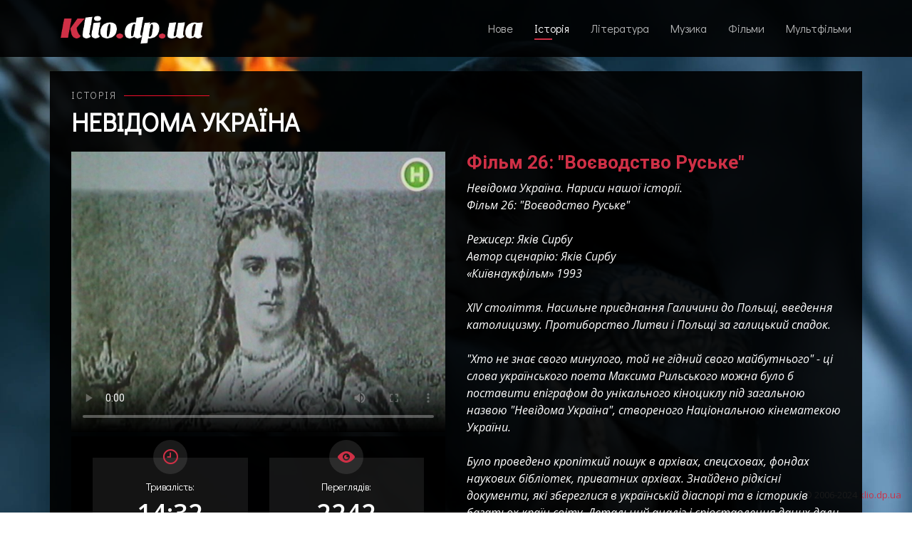

--- FILE ---
content_type: text/html; charset=utf-8
request_url: https://klio.dp.ua/Home/View/627
body_size: 10689
content:
<!DOCTYPE html>
<html lang="uk">
<head>
    <!-- Global site tag (gtag.js) - Google Analytics -->
    <script async src="https://www.googletagmanager.com/gtag/js?id=UA-29248521-1"></script>
    <script>
        window.dataLayer = window.dataLayer || [];
        function gtag() { dataLayer.push(arguments); }
        gtag('js', new Date());

        gtag('config', 'UA-29248521-1');
    </script>

    <meta charset="utf-8" />
    <meta http-equiv="X-UA-Compatible" content="IE=edge">
    <meta name="viewport" content="width=device-width, initial-scale=1.0" />

    
    <title>&#x424;&#x456;&#x43B;&#x44C;&#x43C; 26: &#x27;&#x412;&#x43E;&#x454;&#x432;&#x43E;&#x434;&#x441;&#x442;&#x432;&#x43E; &#x420;&#x443;&#x441;&#x44C;&#x43A;&#x435;&#x27; :: &#x41C;&#x435;&#x434;&#x456;&#x439;&#x43D;&#x438;&#x439; &#x430;&#x440;&#x445;&#x456;&#x432; &#x27;KLIO&#x27;</title>
    <meta name="description" content="&#x41D;&#x435;&#x432;&#x456;&#x434;&#x43E;&#x43C;&#x430; &#x423;&#x43A;&#x440;&#x430;&#x457;&#x43D;&#x430;. &#x41D;&#x430;&#x440;&#x438;&#x441;&#x438; &#x43D;&#x430;&#x448;&#x43E;&#x457; &#x456;&#x441;&#x442;&#x43E;&#x440;&#x456;&#x457;. &#x424;&#x456;&#x43B;&#x44C;&#x43C; 26: &#x27;&#x412;&#x43E;&#x454;&#x432;&#x43E;&#x434;&#x441;&#x442;&#x432;&#x43E; &#x420;&#x443;&#x441;&#x44C;&#x43A;&#x435;&#x27;  &#x420;&#x435;&#x436;&#x438;&#x441;&#x435;&#x440;: &#x42F;&#x43A;&#x456;&#x432; &#x421;&#x438;&#x440;&#x431;&#x443; &#x410;&#x432;&#x442;&#x43E;&#x440; &#x441;&#x446;&#x435;&#x43D;&#x430;&#x440;&#x456;&#x44E;: &#x42F;&#x43A;&#x456;&#x432; &#x421;&#x438;&#x440;&#x431;&#x443; &#xAB;&#x41A;&#x438;&#x457;&#x432;&#x43D;&#x430;&#x443;&#x43A;&#x444;&#x456;&#x43B;&#x44C;&#x43C;&#xBB; 1993  XIV &#x441;&#x442;&#x43E;&#x43B;&#x456;&#x442;&#x442;&#x44F;. &#x41D;&#x430;&#x441;&#x438;&#x43B;&#x44C;&#x43D;&#x435; &#x43F;&#x440;&#x438;&#x454;&#x434;&#x43D;&#x430;&#x43D;&#x43D;&#x44F; &#x413;&#x430;&#x43B;&#x438;&#x447;&#x438;&#x43D;&#x438; &#x434;&#x43E; &#x41F;&#x43E;&#x43B;&#x44C;&#x449;&#x456;, &#x432;&#x432;&#x435;&#x434;&#x435;&#x43D;&#x43D;&#x44F; &#x43A;&#x430;&#x442;&#x43E;&#x43B;&#x438;&#x446;&#x438;&#x437;&#x43C;&#x443;. &#x41F;&#x440;&#x43E;&#x442;&#x438;&#x431;&#x43E;&#x440;&#x441;&#x442;&#x432;&#x43E; &#x41B;&#x438;&#x442;&#x432;&#x438; &#x456; &#x41F;&#x43E;&#x43B;&#x44C;&#x449;&#x456; &#x437;&#x430; &#x433;&#x430;&#x43B;&#x438;&#x446;&#x44C;&#x43A;&#x438;&#x439; &#x441;&#x43F;&#x430;&#x434;&#x43E;&#x43A;.  &#x27;&#x425;&#x442;&#x43E; &#x43D;&#x435; &#x437;&#x43D;&#x430;&#x454; &#x441;&#x432;&#x43E;&#x433;&#x43E; &#x43C;&#x438;&#x43D;&#x443;&#x43B;&#x43E;&#x433;&#x43E;, &#x442;&#x43E;&#x439; &#x43D;&#x435; &#x433;&#x456;&#x434;&#x43D;&#x438;&#x439; &#x441;&#x432;&#x43E;&#x433;&#x43E; &#x43C;&#x430;&#x439;&#x431;&#x443;&#x442;&#x43D;&#x44C;&#x43E;&#x433;&#x43E;&#x27; - &#x446;&#x456; &#x441;&#x43B;&#x43E;&#x432;&#x430; &#x443;&#x43A;&#x440;&#x430;&#x457;&#x43D;&#x441;&#x44C;&#x43A;&#x43E;&#x433;&#x43E; &#x43F;&#x43E;&#x435;&#x442;&#x430; &#x41C;&#x430;&#x43A;&#x441;&#x438;&#x43C;&#x430; &#x420;&#x438;&#x43B;&#x44C;&#x441;&#x44C;&#x43A;&#x43E;&#x433;&#x43E; &#x43C;&#x43E;&#x436;&#x43D;&#x430; &#x431;&#x443;&#x43B;&#x43E; &#x431; &#x43F;&#x43E;&#x441;&#x442;&#x430;&#x432;&#x438;&#x442;&#x438; &#x435;&#x43F;&#x456;&#x433;&#x440;&#x430;&#x444;&#x43E;&#x43C; &#x434;&#x43E; &#x443;&#x43D;&#x456;&#x43A;&#x430;&#x43B;&#x44C;&#x43D;&#x43E;&#x433;&#x43E; &#x43A;&#x456;&#x43D;&#x43E;&#x446;&#x438;&#x43A;&#x43B;&#x443; &#x43F;&#x456;&#x434; &#x437;&#x430;&#x433;&#x430;&#x43B;&#x44C;&#x43D;&#x43E;&#x44E; &#x43D;&#x430;&#x437;&#x432;&#x43E;&#x44E; &#x27;&#x41D;&#x435;&#x432;&#x456;&#x434;&#x43E;&#x43C;&#x430; &#x423;&#x43A;&#x440;&#x430;&#x457;&#x43D;&#x430;&#x27;, &#x441;&#x442;&#x432;&#x43E;&#x440;&#x435;&#x43D;&#x43E;&#x433;&#x43E; &#x41D;&#x430;&#x446;&#x456;&#x43E;&#x43D;&#x430;&#x43B;&#x44C;&#x43D;&#x43E;&#x44E; &#x43A;&#x456;&#x43D;&#x435;&#x43C;&#x430;&#x442;&#x435;&#x43A;&#x43E;&#x44E; &#x423;&#x43A;&#x440;&#x430;&#x457;&#x43D;&#x438;.  &#x411;&#x443;&#x43B;&#x43E; &#x43F;&#x440;&#x43E;&#x432;&#x435;&#x434;&#x435;&#x43D;&#x43E; &#x43A;&#x440;&#x43E;&#x43F;&#x456;&#x442;&#x43A;&#x438;&#x439; &#x43F;&#x43E;&#x448;&#x443;&#x43A; &#x432; &#x430;&#x440;&#x445;&#x456;&#x432;&#x430;&#x445;, &#x441;&#x43F;&#x435;&#x446;&#x441;&#x445;&#x43E;&#x432;&#x430;&#x445;, &#x444;&#x43E;&#x43D;&#x434;&#x430;&#x445; &#x43D;&#x430;&#x443;&#x43A;&#x43E;&#x432;&#x438;&#x445; &#x431;&#x456;&#x431;&#x43B;&#x456;&#x43E;&#x442;&#x435;&#x43A;, &#x43F;&#x440;&#x438;&#x432;&#x430;&#x442;&#x43D;&#x438;&#x445; &#x430;&#x440;&#x445;&#x456;&#x432;&#x430;&#x445;. &#x417;&#x43D;&#x430;&#x439;&#x434;&#x435;&#x43D;&#x43E; &#x440;&#x456;&#x434;&#x43A;&#x456;&#x441;&#x43D;&#x456; &#x434;&#x43E;&#x43A;&#x443;&#x43C;&#x435;&#x43D;&#x442;&#x438;, &#x44F;&#x43A;&#x456; &#x437;&#x431;&#x435;&#x440;&#x435;&#x433;&#x43B;&#x438;&#x441;&#x44F; &#x432; &#x443;&#x43A;&#x440;&#x430;&#x457;&#x43D;&#x441;&#x44C;&#x43A;&#x456;&#x439; &#x434;&#x456;&#x430;&#x441;&#x43F;&#x43E;&#x440;&#x456; &#x442;&#x430; &#x432; &#x456;&#x441;&#x442;&#x43E;&#x440;&#x438;&#x43A;&#x456;&#x432; &#x431;&#x430;&#x433;&#x430;&#x442;&#x44C;&#x43E;&#x445; &#x43A;&#x440;&#x430;&#x457;&#x43D; &#x441;&#x432;&#x456;&#x442;&#x443;. &#x414;&#x435;&#x442;&#x430;&#x43B;&#x44C;&#x43D;&#x438;&#x439; &#x430;&#x43D;&#x430;&#x43B;&#x456;&#x437; &#x456; &#x441;&#x43F;&#x456;&#x432;&#x441;&#x442;&#x430;&#x432;&#x43B;&#x435;&#x43D;&#x43D;&#x44F; &#x434;&#x430;&#x43D;&#x438;&#x445; &#x434;&#x430;&#x43B;&#x438; &#x43C;&#x43E;&#x436;&#x43B;&#x438;&#x432;&#x456;&#x441;&#x442;&#x44C; &#x430;&#x432;&#x442;&#x43E;&#x440;&#x430;&#x43C; &#x43F;&#x43E;&#x441;&#x442;&#x430;&#x432;&#x438;&#x442;&#x438; &#x43A;&#x43E;&#x436;&#x43D;&#x438;&#x439; &#x444;&#x456;&#x43B;&#x44C;&#x43C; &#x43D;&#x430; &#x43C;&#x456;&#x446;&#x43D;&#x438;&#x439; &#x444;&#x443;&#x43D;&#x434;&#x430;&#x43C;&#x435;&#x43D;&#x442; &#x43D;&#x435;&#x437;&#x430;&#x43F;&#x435;&#x440;&#x435;&#x447;&#x43D;&#x438;&#x445; &#x444;&#x430;&#x43A;&#x442;&#x456;&#x432;.  &#x426;&#x438;&#x43A;&#x43B; &#x27;&#x41D;&#x435;&#x432;&#x456;&#x434;&#x43E;&#x43C;&#x430; &#x423;&#x43A;&#x440;&#x430;&#x457;&#x43D;&#x430;&#x27; &#x44F;&#x441;&#x43A;&#x440;&#x430;&#x432;&#x43E;, &#x43F;&#x435;&#x440;&#x435;&#x43A;&#x43E;&#x43D;&#x43B;&#x438;&#x432;&#x43E; &#x456; &#x434;&#x43E;&#x445;&#x456;&#x434;&#x43B;&#x438;&#x432;&#x43E; &#x43F;&#x43E;&#x434;&#x430;&#x454; &#x432;&#x456;&#x434;&#x437;&#x43D;&#x44F;&#x442;&#x443; &#x43A;&#x456;&#x43D;&#x43E;&#x43C;&#x43E;&#x43D;&#x43E;&#x433;&#x440;&#x430;&#x444;&#x456;&#x44E; &#x437; &#x456;&#x441;&#x442;&#x43E;&#x440;&#x456;&#x457; &#x423;&#x43A;&#x440;&#x430;&#x457;&#x43D;&#x438;. &#x412;&#x43E;&#x43D;&#x430; &#x43E;&#x434;&#x43D;&#x430;&#x43A;&#x43E;&#x432;&#x43E; &#x446;&#x456;&#x43A;&#x430;&#x432;&#x430; &#x456; &#x448;&#x43A;&#x43E;&#x43B;&#x44F;&#x440;&#x443;, &#x456; &#x43F;&#x435;&#x440;&#x435;&#x441;&#x456;&#x447;&#x43D;&#x43E;&#x43C;&#x443; &#x433;&#x43B;&#x44F;&#x434;&#x430;&#x447;&#x435;&#x432;&#x456;, &#x456; &#x43F;&#x440;&#x43E;&#x444;&#x435;&#x441;&#x456;&#x439;&#x43D;&#x438;&#x43C; &#x456;&#x441;&#x442;&#x43E;&#x440;&#x438;&#x43A;&#x430;&#x43C;.">
    <meta name="keywords" content="Klio, &#x430;&#x440;&#x445;&#x456;&#x432;, video, &#x432;&#x456;&#x434;&#x435;&#x43E;, &#x406;&#x441;&#x442;&#x43E;&#x440;&#x456;&#x44F;, &#x41D;&#x435;&#x432;&#x456;&#x434;&#x43E;&#x43C;&#x430; &#x423;&#x43A;&#x440;&#x430;&#x457;&#x43D;&#x430;, &#x424;&#x456;&#x43B;&#x44C;&#x43C; 26: &#x27;&#x412;&#x43E;&#x454;&#x432;&#x43E;&#x434;&#x441;&#x442;&#x432;&#x43E; &#x420;&#x443;&#x441;&#x44C;&#x43A;&#x435;&#x27;, &#x41D;&#x435;&#x432;&#x456;&#x434;&#x43E;&#x43C;&#x430; &#x423;&#x43A;&#x440;&#x430;&#x457;&#x43D;&#x430;, &#x41D;&#x430;&#x440;&#x438;&#x441;&#x438; &#x43D;&#x430;&#x448;&#x43E;&#x457; &#x456;&#x441;&#x442;&#x43E;&#x440;&#x456;&#x457;, &#x456;&#x441;&#x442;&#x43E;&#x440;&#x438;&#x447;&#x43D;&#x438;&#x439;, &#x434;&#x43E;&#x43A;&#x443;&#x43C;&#x435;&#x43D;&#x442;&#x430;&#x43B;&#x44C;&#x43D;&#x438;&#x439;, &#x423;&#x43A;&#x440;&#x430;&#x457;&#x43D;&#x430;, &#x406;&#x441;&#x442;&#x43E;&#x440;&#x456;&#x44F;, &#x42F;&#x43A;&#x456;&#x432; &#x421;&#x438;&#x440;&#x431;&#x443;, &#x41A;&#x438;&#x457;&#x432;&#x43D;&#x430;&#x443;&#x43A;&#x444;&#x456;&#x43B;&#x44C;&#x43C;, 1993, &#x412;&#x43E;&#x454;&#x432;&#x43E;&#x434;&#x441;&#x442;&#x432;&#x43E; &#x420;&#x443;&#x441;&#x44C;&#x43A;&#x435;, &#x41F;&#x43E;&#x43B;&#x44C;&#x449;&#x430;, XIV &#x441;&#x442;&#x43E;&#x43B;&#x456;&#x442;&#x442;&#x44F;, &#x413;&#x430;&#x43B;&#x438;&#x447;&#x438;&#x43D;&#x430;, &#x41B;&#x438;&#x442;&#x432;&#x430;, &#x412;&#x43E;&#x43B;&#x43E;&#x434;&#x438;&#x43C;&#x438;&#x440; &#x41F;&#x435;&#x43B;&#x435;&#x448;&#x43A;&#x43E;">
    <meta name="author" content="Eugene Baklanov" />
    <meta name="robots" content="all">

    <meta itemprop="name" content="&#x424;&#x456;&#x43B;&#x44C;&#x43C; 26: &#x27;&#x412;&#x43E;&#x454;&#x432;&#x43E;&#x434;&#x441;&#x442;&#x432;&#x43E; &#x420;&#x443;&#x441;&#x44C;&#x43A;&#x435;&#x27; :: &#x41C;&#x435;&#x434;&#x456;&#x439;&#x43D;&#x438;&#x439; &#x430;&#x440;&#x445;&#x456;&#x432; &#x27;KLIO&#x27;" />
    <meta itemprop="description" content="&#x41D;&#x435;&#x432;&#x456;&#x434;&#x43E;&#x43C;&#x430; &#x423;&#x43A;&#x440;&#x430;&#x457;&#x43D;&#x430;. &#x41D;&#x430;&#x440;&#x438;&#x441;&#x438; &#x43D;&#x430;&#x448;&#x43E;&#x457; &#x456;&#x441;&#x442;&#x43E;&#x440;&#x456;&#x457;. &#x424;&#x456;&#x43B;&#x44C;&#x43C; 26: &#x27;&#x412;&#x43E;&#x454;&#x432;&#x43E;&#x434;&#x441;&#x442;&#x432;&#x43E; &#x420;&#x443;&#x441;&#x44C;&#x43A;&#x435;&#x27;  &#x420;&#x435;&#x436;&#x438;&#x441;&#x435;&#x440;: &#x42F;&#x43A;&#x456;&#x432; &#x421;&#x438;&#x440;&#x431;&#x443; &#x410;&#x432;&#x442;&#x43E;&#x440; &#x441;&#x446;&#x435;&#x43D;&#x430;&#x440;&#x456;&#x44E;: &#x42F;&#x43A;&#x456;&#x432; &#x421;&#x438;&#x440;&#x431;&#x443; &#xAB;&#x41A;&#x438;&#x457;&#x432;&#x43D;&#x430;&#x443;&#x43A;&#x444;&#x456;&#x43B;&#x44C;&#x43C;&#xBB; 1993  XIV &#x441;&#x442;&#x43E;&#x43B;&#x456;&#x442;&#x442;&#x44F;. &#x41D;&#x430;&#x441;&#x438;&#x43B;&#x44C;&#x43D;&#x435; &#x43F;&#x440;&#x438;&#x454;&#x434;&#x43D;&#x430;&#x43D;&#x43D;&#x44F; &#x413;&#x430;&#x43B;&#x438;&#x447;&#x438;&#x43D;&#x438; &#x434;&#x43E; &#x41F;&#x43E;&#x43B;&#x44C;&#x449;&#x456;, &#x432;&#x432;&#x435;&#x434;&#x435;&#x43D;&#x43D;&#x44F; &#x43A;&#x430;&#x442;&#x43E;&#x43B;&#x438;&#x446;&#x438;&#x437;&#x43C;&#x443;. &#x41F;&#x440;&#x43E;&#x442;&#x438;&#x431;&#x43E;&#x440;&#x441;&#x442;&#x432;&#x43E; &#x41B;&#x438;&#x442;&#x432;&#x438; &#x456; &#x41F;&#x43E;&#x43B;&#x44C;&#x449;&#x456; &#x437;&#x430; &#x433;&#x430;&#x43B;&#x438;&#x446;&#x44C;&#x43A;&#x438;&#x439; &#x441;&#x43F;&#x430;&#x434;&#x43E;&#x43A;.  &#x27;&#x425;&#x442;&#x43E; &#x43D;&#x435; &#x437;&#x43D;&#x430;&#x454; &#x441;&#x432;&#x43E;&#x433;&#x43E; &#x43C;&#x438;&#x43D;&#x443;&#x43B;&#x43E;&#x433;&#x43E;, &#x442;&#x43E;&#x439; &#x43D;&#x435; &#x433;&#x456;&#x434;&#x43D;&#x438;&#x439; &#x441;&#x432;&#x43E;&#x433;&#x43E; &#x43C;&#x430;&#x439;&#x431;&#x443;&#x442;&#x43D;&#x44C;&#x43E;&#x433;&#x43E;&#x27; - &#x446;&#x456; &#x441;&#x43B;&#x43E;&#x432;&#x430; &#x443;&#x43A;&#x440;&#x430;&#x457;&#x43D;&#x441;&#x44C;&#x43A;&#x43E;&#x433;&#x43E; &#x43F;&#x43E;&#x435;&#x442;&#x430; &#x41C;&#x430;&#x43A;&#x441;&#x438;&#x43C;&#x430; &#x420;&#x438;&#x43B;&#x44C;&#x441;&#x44C;&#x43A;&#x43E;&#x433;&#x43E; &#x43C;&#x43E;&#x436;&#x43D;&#x430; &#x431;&#x443;&#x43B;&#x43E; &#x431; &#x43F;&#x43E;&#x441;&#x442;&#x430;&#x432;&#x438;&#x442;&#x438; &#x435;&#x43F;&#x456;&#x433;&#x440;&#x430;&#x444;&#x43E;&#x43C; &#x434;&#x43E; &#x443;&#x43D;&#x456;&#x43A;&#x430;&#x43B;&#x44C;&#x43D;&#x43E;&#x433;&#x43E; &#x43A;&#x456;&#x43D;&#x43E;&#x446;&#x438;&#x43A;&#x43B;&#x443; &#x43F;&#x456;&#x434; &#x437;&#x430;&#x433;&#x430;&#x43B;&#x44C;&#x43D;&#x43E;&#x44E; &#x43D;&#x430;&#x437;&#x432;&#x43E;&#x44E; &#x27;&#x41D;&#x435;&#x432;&#x456;&#x434;&#x43E;&#x43C;&#x430; &#x423;&#x43A;&#x440;&#x430;&#x457;&#x43D;&#x430;&#x27;, &#x441;&#x442;&#x432;&#x43E;&#x440;&#x435;&#x43D;&#x43E;&#x433;&#x43E; &#x41D;&#x430;&#x446;&#x456;&#x43E;&#x43D;&#x430;&#x43B;&#x44C;&#x43D;&#x43E;&#x44E; &#x43A;&#x456;&#x43D;&#x435;&#x43C;&#x430;&#x442;&#x435;&#x43A;&#x43E;&#x44E; &#x423;&#x43A;&#x440;&#x430;&#x457;&#x43D;&#x438;.  &#x411;&#x443;&#x43B;&#x43E; &#x43F;&#x440;&#x43E;&#x432;&#x435;&#x434;&#x435;&#x43D;&#x43E; &#x43A;&#x440;&#x43E;&#x43F;&#x456;&#x442;&#x43A;&#x438;&#x439; &#x43F;&#x43E;&#x448;&#x443;&#x43A; &#x432; &#x430;&#x440;&#x445;&#x456;&#x432;&#x430;&#x445;, &#x441;&#x43F;&#x435;&#x446;&#x441;&#x445;&#x43E;&#x432;&#x430;&#x445;, &#x444;&#x43E;&#x43D;&#x434;&#x430;&#x445; &#x43D;&#x430;&#x443;&#x43A;&#x43E;&#x432;&#x438;&#x445; &#x431;&#x456;&#x431;&#x43B;&#x456;&#x43E;&#x442;&#x435;&#x43A;, &#x43F;&#x440;&#x438;&#x432;&#x430;&#x442;&#x43D;&#x438;&#x445; &#x430;&#x440;&#x445;&#x456;&#x432;&#x430;&#x445;. &#x417;&#x43D;&#x430;&#x439;&#x434;&#x435;&#x43D;&#x43E; &#x440;&#x456;&#x434;&#x43A;&#x456;&#x441;&#x43D;&#x456; &#x434;&#x43E;&#x43A;&#x443;&#x43C;&#x435;&#x43D;&#x442;&#x438;, &#x44F;&#x43A;&#x456; &#x437;&#x431;&#x435;&#x440;&#x435;&#x433;&#x43B;&#x438;&#x441;&#x44F; &#x432; &#x443;&#x43A;&#x440;&#x430;&#x457;&#x43D;&#x441;&#x44C;&#x43A;&#x456;&#x439; &#x434;&#x456;&#x430;&#x441;&#x43F;&#x43E;&#x440;&#x456; &#x442;&#x430; &#x432; &#x456;&#x441;&#x442;&#x43E;&#x440;&#x438;&#x43A;&#x456;&#x432; &#x431;&#x430;&#x433;&#x430;&#x442;&#x44C;&#x43E;&#x445; &#x43A;&#x440;&#x430;&#x457;&#x43D; &#x441;&#x432;&#x456;&#x442;&#x443;. &#x414;&#x435;&#x442;&#x430;&#x43B;&#x44C;&#x43D;&#x438;&#x439; &#x430;&#x43D;&#x430;&#x43B;&#x456;&#x437; &#x456; &#x441;&#x43F;&#x456;&#x432;&#x441;&#x442;&#x430;&#x432;&#x43B;&#x435;&#x43D;&#x43D;&#x44F; &#x434;&#x430;&#x43D;&#x438;&#x445; &#x434;&#x430;&#x43B;&#x438; &#x43C;&#x43E;&#x436;&#x43B;&#x438;&#x432;&#x456;&#x441;&#x442;&#x44C; &#x430;&#x432;&#x442;&#x43E;&#x440;&#x430;&#x43C; &#x43F;&#x43E;&#x441;&#x442;&#x430;&#x432;&#x438;&#x442;&#x438; &#x43A;&#x43E;&#x436;&#x43D;&#x438;&#x439; &#x444;&#x456;&#x43B;&#x44C;&#x43C; &#x43D;&#x430; &#x43C;&#x456;&#x446;&#x43D;&#x438;&#x439; &#x444;&#x443;&#x43D;&#x434;&#x430;&#x43C;&#x435;&#x43D;&#x442; &#x43D;&#x435;&#x437;&#x430;&#x43F;&#x435;&#x440;&#x435;&#x447;&#x43D;&#x438;&#x445; &#x444;&#x430;&#x43A;&#x442;&#x456;&#x432;.  &#x426;&#x438;&#x43A;&#x43B; &#x27;&#x41D;&#x435;&#x432;&#x456;&#x434;&#x43E;&#x43C;&#x430; &#x423;&#x43A;&#x440;&#x430;&#x457;&#x43D;&#x430;&#x27; &#x44F;&#x441;&#x43A;&#x440;&#x430;&#x432;&#x43E;, &#x43F;&#x435;&#x440;&#x435;&#x43A;&#x43E;&#x43D;&#x43B;&#x438;&#x432;&#x43E; &#x456; &#x434;&#x43E;&#x445;&#x456;&#x434;&#x43B;&#x438;&#x432;&#x43E; &#x43F;&#x43E;&#x434;&#x430;&#x454; &#x432;&#x456;&#x434;&#x437;&#x43D;&#x44F;&#x442;&#x443; &#x43A;&#x456;&#x43D;&#x43E;&#x43C;&#x43E;&#x43D;&#x43E;&#x433;&#x440;&#x430;&#x444;&#x456;&#x44E; &#x437; &#x456;&#x441;&#x442;&#x43E;&#x440;&#x456;&#x457; &#x423;&#x43A;&#x440;&#x430;&#x457;&#x43D;&#x438;. &#x412;&#x43E;&#x43D;&#x430; &#x43E;&#x434;&#x43D;&#x430;&#x43A;&#x43E;&#x432;&#x43E; &#x446;&#x456;&#x43A;&#x430;&#x432;&#x430; &#x456; &#x448;&#x43A;&#x43E;&#x43B;&#x44F;&#x440;&#x443;, &#x456; &#x43F;&#x435;&#x440;&#x435;&#x441;&#x456;&#x447;&#x43D;&#x43E;&#x43C;&#x443; &#x433;&#x43B;&#x44F;&#x434;&#x430;&#x447;&#x435;&#x432;&#x456;, &#x456; &#x43F;&#x440;&#x43E;&#x444;&#x435;&#x441;&#x456;&#x439;&#x43D;&#x438;&#x43C; &#x456;&#x441;&#x442;&#x43E;&#x440;&#x438;&#x43A;&#x430;&#x43C;." />
    <meta itemprop="image" content="http://klio.dp.ua/Content/Covers/Nevidoma_Ukraina_026.jpg" />

    <meta name="twitter:card" content="summary" />
    <meta name="twitter:site" content="&#x41C;&#x435;&#x434;&#x456;&#x439;&#x43D;&#x438;&#x439; &#x430;&#x440;&#x445;&#x456;&#x432; &#x27;KLIO&#x27;" />
    <meta name="twitter:title" content="&#x424;&#x456;&#x43B;&#x44C;&#x43C; 26: &#x27;&#x412;&#x43E;&#x454;&#x432;&#x43E;&#x434;&#x441;&#x442;&#x432;&#x43E; &#x420;&#x443;&#x441;&#x44C;&#x43A;&#x435;&#x27; :: &#x41C;&#x435;&#x434;&#x456;&#x439;&#x43D;&#x438;&#x439; &#x430;&#x440;&#x445;&#x456;&#x432; &#x27;KLIO&#x27;" />
    <meta name="twitter:description" content="&#x41D;&#x435;&#x432;&#x456;&#x434;&#x43E;&#x43C;&#x430; &#x423;&#x43A;&#x440;&#x430;&#x457;&#x43D;&#x430;. &#x41D;&#x430;&#x440;&#x438;&#x441;&#x438; &#x43D;&#x430;&#x448;&#x43E;&#x457; &#x456;&#x441;&#x442;&#x43E;&#x440;&#x456;&#x457;. &#x424;&#x456;&#x43B;&#x44C;&#x43C; 26: &#x27;&#x412;&#x43E;&#x454;&#x432;&#x43E;&#x434;&#x441;&#x442;&#x432;&#x43E; &#x420;&#x443;&#x441;&#x44C;&#x43A;&#x435;&#x27;  &#x420;&#x435;&#x436;&#x438;&#x441;&#x435;&#x440;: &#x42F;&#x43A;&#x456;&#x432; &#x421;&#x438;&#x440;&#x431;&#x443; &#x410;&#x432;&#x442;&#x43E;&#x440; &#x441;&#x446;&#x435;&#x43D;&#x430;&#x440;&#x456;&#x44E;: &#x42F;&#x43A;&#x456;&#x432; &#x421;&#x438;&#x440;&#x431;&#x443; &#xAB;&#x41A;&#x438;&#x457;&#x432;&#x43D;&#x430;&#x443;&#x43A;&#x444;&#x456;&#x43B;&#x44C;&#x43C;&#xBB; 1993  XIV &#x441;&#x442;&#x43E;&#x43B;&#x456;&#x442;&#x442;&#x44F;. &#x41D;&#x430;&#x441;&#x438;&#x43B;&#x44C;&#x43D;&#x435; &#x43F;&#x440;&#x438;&#x454;&#x434;&#x43D;&#x430;&#x43D;&#x43D;&#x44F; &#x413;&#x430;&#x43B;&#x438;&#x447;&#x438;&#x43D;&#x438; &#x434;&#x43E; &#x41F;&#x43E;&#x43B;&#x44C;&#x449;&#x456;, &#x432;&#x432;&#x435;&#x434;&#x435;&#x43D;&#x43D;&#x44F; &#x43A;&#x430;&#x442;&#x43E;&#x43B;&#x438;&#x446;&#x438;&#x437;&#x43C;&#x443;. &#x41F;&#x440;&#x43E;&#x442;&#x438;&#x431;&#x43E;&#x440;&#x441;&#x442;&#x432;&#x43E; &#x41B;&#x438;&#x442;&#x432;&#x438; &#x456; &#x41F;&#x43E;&#x43B;&#x44C;&#x449;&#x456; &#x437;&#x430; &#x433;&#x430;&#x43B;&#x438;&#x446;&#x44C;&#x43A;&#x438;&#x439; &#x441;&#x43F;&#x430;&#x434;&#x43E;&#x43A;.  &#x27;&#x425;&#x442;&#x43E; &#x43D;&#x435; &#x437;&#x43D;&#x430;&#x454; &#x441;&#x432;&#x43E;&#x433;&#x43E; &#x43C;&#x438;&#x43D;&#x443;&#x43B;&#x43E;&#x433;&#x43E;, &#x442;&#x43E;&#x439; &#x43D;&#x435; &#x433;&#x456;&#x434;&#x43D;&#x438;&#x439; &#x441;&#x432;&#x43E;&#x433;&#x43E; &#x43C;&#x430;&#x439;&#x431;&#x443;&#x442;&#x43D;&#x44C;&#x43E;&#x433;&#x43E;&#x27; - &#x446;&#x456; &#x441;&#x43B;&#x43E;&#x432;&#x430; &#x443;&#x43A;&#x440;&#x430;&#x457;&#x43D;&#x441;&#x44C;&#x43A;&#x43E;&#x433;&#x43E; &#x43F;&#x43E;&#x435;&#x442;&#x430; &#x41C;&#x430;&#x43A;&#x441;&#x438;&#x43C;&#x430; &#x420;&#x438;&#x43B;&#x44C;&#x441;&#x44C;&#x43A;&#x43E;&#x433;&#x43E; &#x43C;&#x43E;&#x436;&#x43D;&#x430; &#x431;&#x443;&#x43B;&#x43E; &#x431; &#x43F;&#x43E;&#x441;&#x442;&#x430;&#x432;&#x438;&#x442;&#x438; &#x435;&#x43F;&#x456;&#x433;&#x440;&#x430;&#x444;&#x43E;&#x43C; &#x434;&#x43E; &#x443;&#x43D;&#x456;&#x43A;&#x430;&#x43B;&#x44C;&#x43D;&#x43E;&#x433;&#x43E; &#x43A;&#x456;&#x43D;&#x43E;&#x446;&#x438;&#x43A;&#x43B;&#x443; &#x43F;&#x456;&#x434; &#x437;&#x430;&#x433;&#x430;&#x43B;&#x44C;&#x43D;&#x43E;&#x44E; &#x43D;&#x430;&#x437;&#x432;&#x43E;&#x44E; &#x27;&#x41D;&#x435;&#x432;&#x456;&#x434;&#x43E;&#x43C;&#x430; &#x423;&#x43A;&#x440;&#x430;&#x457;&#x43D;&#x430;&#x27;, &#x441;&#x442;&#x432;&#x43E;&#x440;&#x435;&#x43D;&#x43E;&#x433;&#x43E; &#x41D;&#x430;&#x446;&#x456;&#x43E;&#x43D;&#x430;&#x43B;&#x44C;&#x43D;&#x43E;&#x44E; &#x43A;&#x456;&#x43D;&#x435;&#x43C;&#x430;&#x442;&#x435;&#x43A;&#x43E;&#x44E; &#x423;&#x43A;&#x440;&#x430;&#x457;&#x43D;&#x438;.  &#x411;&#x443;&#x43B;&#x43E; &#x43F;&#x440;&#x43E;&#x432;&#x435;&#x434;&#x435;&#x43D;&#x43E; &#x43A;&#x440;&#x43E;&#x43F;&#x456;&#x442;&#x43A;&#x438;&#x439; &#x43F;&#x43E;&#x448;&#x443;&#x43A; &#x432; &#x430;&#x440;&#x445;&#x456;&#x432;&#x430;&#x445;, &#x441;&#x43F;&#x435;&#x446;&#x441;&#x445;&#x43E;&#x432;&#x430;&#x445;, &#x444;&#x43E;&#x43D;&#x434;&#x430;&#x445; &#x43D;&#x430;&#x443;&#x43A;&#x43E;&#x432;&#x438;&#x445; &#x431;&#x456;&#x431;&#x43B;&#x456;&#x43E;&#x442;&#x435;&#x43A;, &#x43F;&#x440;&#x438;&#x432;&#x430;&#x442;&#x43D;&#x438;&#x445; &#x430;&#x440;&#x445;&#x456;&#x432;&#x430;&#x445;. &#x417;&#x43D;&#x430;&#x439;&#x434;&#x435;&#x43D;&#x43E; &#x440;&#x456;&#x434;&#x43A;&#x456;&#x441;&#x43D;&#x456; &#x434;&#x43E;&#x43A;&#x443;&#x43C;&#x435;&#x43D;&#x442;&#x438;, &#x44F;&#x43A;&#x456; &#x437;&#x431;&#x435;&#x440;&#x435;&#x433;&#x43B;&#x438;&#x441;&#x44F; &#x432; &#x443;&#x43A;&#x440;&#x430;&#x457;&#x43D;&#x441;&#x44C;&#x43A;&#x456;&#x439; &#x434;&#x456;&#x430;&#x441;&#x43F;&#x43E;&#x440;&#x456; &#x442;&#x430; &#x432; &#x456;&#x441;&#x442;&#x43E;&#x440;&#x438;&#x43A;&#x456;&#x432; &#x431;&#x430;&#x433;&#x430;&#x442;&#x44C;&#x43E;&#x445; &#x43A;&#x440;&#x430;&#x457;&#x43D; &#x441;&#x432;&#x456;&#x442;&#x443;. &#x414;&#x435;&#x442;&#x430;&#x43B;&#x44C;&#x43D;&#x438;&#x439; &#x430;&#x43D;&#x430;&#x43B;&#x456;&#x437; &#x456; &#x441;&#x43F;&#x456;&#x432;&#x441;&#x442;&#x430;&#x432;&#x43B;&#x435;&#x43D;&#x43D;&#x44F; &#x434;&#x430;&#x43D;&#x438;&#x445; &#x434;&#x430;&#x43B;&#x438; &#x43C;&#x43E;&#x436;&#x43B;&#x438;&#x432;&#x456;&#x441;&#x442;&#x44C; &#x430;&#x432;&#x442;&#x43E;&#x440;&#x430;&#x43C; &#x43F;&#x43E;&#x441;&#x442;&#x430;&#x432;&#x438;&#x442;&#x438; &#x43A;&#x43E;&#x436;&#x43D;&#x438;&#x439; &#x444;&#x456;&#x43B;&#x44C;&#x43C; &#x43D;&#x430; &#x43C;&#x456;&#x446;&#x43D;&#x438;&#x439; &#x444;&#x443;&#x43D;&#x434;&#x430;&#x43C;&#x435;&#x43D;&#x442; &#x43D;&#x435;&#x437;&#x430;&#x43F;&#x435;&#x440;&#x435;&#x447;&#x43D;&#x438;&#x445; &#x444;&#x430;&#x43A;&#x442;&#x456;&#x432;.  &#x426;&#x438;&#x43A;&#x43B; &#x27;&#x41D;&#x435;&#x432;&#x456;&#x434;&#x43E;&#x43C;&#x430; &#x423;&#x43A;&#x440;&#x430;&#x457;&#x43D;&#x430;&#x27; &#x44F;&#x441;&#x43A;&#x440;&#x430;&#x432;&#x43E;, &#x43F;&#x435;&#x440;&#x435;&#x43A;&#x43E;&#x43D;&#x43B;&#x438;&#x432;&#x43E; &#x456; &#x434;&#x43E;&#x445;&#x456;&#x434;&#x43B;&#x438;&#x432;&#x43E; &#x43F;&#x43E;&#x434;&#x430;&#x454; &#x432;&#x456;&#x434;&#x437;&#x43D;&#x44F;&#x442;&#x443; &#x43A;&#x456;&#x43D;&#x43E;&#x43C;&#x43E;&#x43D;&#x43E;&#x433;&#x440;&#x430;&#x444;&#x456;&#x44E; &#x437; &#x456;&#x441;&#x442;&#x43E;&#x440;&#x456;&#x457; &#x423;&#x43A;&#x440;&#x430;&#x457;&#x43D;&#x438;. &#x412;&#x43E;&#x43D;&#x430; &#x43E;&#x434;&#x43D;&#x430;&#x43A;&#x43E;&#x432;&#x43E; &#x446;&#x456;&#x43A;&#x430;&#x432;&#x430; &#x456; &#x448;&#x43A;&#x43E;&#x43B;&#x44F;&#x440;&#x443;, &#x456; &#x43F;&#x435;&#x440;&#x435;&#x441;&#x456;&#x447;&#x43D;&#x43E;&#x43C;&#x443; &#x433;&#x43B;&#x44F;&#x434;&#x430;&#x447;&#x435;&#x432;&#x456;, &#x456; &#x43F;&#x440;&#x43E;&#x444;&#x435;&#x441;&#x456;&#x439;&#x43D;&#x438;&#x43C; &#x456;&#x441;&#x442;&#x43E;&#x440;&#x438;&#x43A;&#x430;&#x43C;." />
    <meta name="twitter:creator" content="Eugene Baklanov" />
    <meta name="twitter:image:src" content="http://klio.dp.ua/Content/Covers/Nevidoma_Ukraina_026.jpg" />
    <meta name="twitter:domain" content="https://klio.dp.ua/Home/View/627" />

    <meta property="og:title" content="&#x424;&#x456;&#x43B;&#x44C;&#x43C; 26: &#x27;&#x412;&#x43E;&#x454;&#x432;&#x43E;&#x434;&#x441;&#x442;&#x432;&#x43E; &#x420;&#x443;&#x441;&#x44C;&#x43A;&#x435;&#x27; :: &#x41C;&#x435;&#x434;&#x456;&#x439;&#x43D;&#x438;&#x439; &#x430;&#x440;&#x445;&#x456;&#x432; &#x27;KLIO&#x27;" />
    <meta property="og:type" content="article" />
    <meta property="og:url" content="https://klio.dp.ua/Home/View/627" />
    <meta property="og:site_name" content="&#x41C;&#x435;&#x434;&#x456;&#x439;&#x43D;&#x438;&#x439; &#x430;&#x440;&#x445;&#x456;&#x432; &#x27;KLIO&#x27;" />
    <meta property="og:description" content="&#x41D;&#x435;&#x432;&#x456;&#x434;&#x43E;&#x43C;&#x430; &#x423;&#x43A;&#x440;&#x430;&#x457;&#x43D;&#x430;. &#x41D;&#x430;&#x440;&#x438;&#x441;&#x438; &#x43D;&#x430;&#x448;&#x43E;&#x457; &#x456;&#x441;&#x442;&#x43E;&#x440;&#x456;&#x457;. &#x424;&#x456;&#x43B;&#x44C;&#x43C; 26: &#x27;&#x412;&#x43E;&#x454;&#x432;&#x43E;&#x434;&#x441;&#x442;&#x432;&#x43E; &#x420;&#x443;&#x441;&#x44C;&#x43A;&#x435;&#x27;  &#x420;&#x435;&#x436;&#x438;&#x441;&#x435;&#x440;: &#x42F;&#x43A;&#x456;&#x432; &#x421;&#x438;&#x440;&#x431;&#x443; &#x410;&#x432;&#x442;&#x43E;&#x440; &#x441;&#x446;&#x435;&#x43D;&#x430;&#x440;&#x456;&#x44E;: &#x42F;&#x43A;&#x456;&#x432; &#x421;&#x438;&#x440;&#x431;&#x443; &#xAB;&#x41A;&#x438;&#x457;&#x432;&#x43D;&#x430;&#x443;&#x43A;&#x444;&#x456;&#x43B;&#x44C;&#x43C;&#xBB; 1993  XIV &#x441;&#x442;&#x43E;&#x43B;&#x456;&#x442;&#x442;&#x44F;. &#x41D;&#x430;&#x441;&#x438;&#x43B;&#x44C;&#x43D;&#x435; &#x43F;&#x440;&#x438;&#x454;&#x434;&#x43D;&#x430;&#x43D;&#x43D;&#x44F; &#x413;&#x430;&#x43B;&#x438;&#x447;&#x438;&#x43D;&#x438; &#x434;&#x43E; &#x41F;&#x43E;&#x43B;&#x44C;&#x449;&#x456;, &#x432;&#x432;&#x435;&#x434;&#x435;&#x43D;&#x43D;&#x44F; &#x43A;&#x430;&#x442;&#x43E;&#x43B;&#x438;&#x446;&#x438;&#x437;&#x43C;&#x443;. &#x41F;&#x440;&#x43E;&#x442;&#x438;&#x431;&#x43E;&#x440;&#x441;&#x442;&#x432;&#x43E; &#x41B;&#x438;&#x442;&#x432;&#x438; &#x456; &#x41F;&#x43E;&#x43B;&#x44C;&#x449;&#x456; &#x437;&#x430; &#x433;&#x430;&#x43B;&#x438;&#x446;&#x44C;&#x43A;&#x438;&#x439; &#x441;&#x43F;&#x430;&#x434;&#x43E;&#x43A;.  &#x27;&#x425;&#x442;&#x43E; &#x43D;&#x435; &#x437;&#x43D;&#x430;&#x454; &#x441;&#x432;&#x43E;&#x433;&#x43E; &#x43C;&#x438;&#x43D;&#x443;&#x43B;&#x43E;&#x433;&#x43E;, &#x442;&#x43E;&#x439; &#x43D;&#x435; &#x433;&#x456;&#x434;&#x43D;&#x438;&#x439; &#x441;&#x432;&#x43E;&#x433;&#x43E; &#x43C;&#x430;&#x439;&#x431;&#x443;&#x442;&#x43D;&#x44C;&#x43E;&#x433;&#x43E;&#x27; - &#x446;&#x456; &#x441;&#x43B;&#x43E;&#x432;&#x430; &#x443;&#x43A;&#x440;&#x430;&#x457;&#x43D;&#x441;&#x44C;&#x43A;&#x43E;&#x433;&#x43E; &#x43F;&#x43E;&#x435;&#x442;&#x430; &#x41C;&#x430;&#x43A;&#x441;&#x438;&#x43C;&#x430; &#x420;&#x438;&#x43B;&#x44C;&#x441;&#x44C;&#x43A;&#x43E;&#x433;&#x43E; &#x43C;&#x43E;&#x436;&#x43D;&#x430; &#x431;&#x443;&#x43B;&#x43E; &#x431; &#x43F;&#x43E;&#x441;&#x442;&#x430;&#x432;&#x438;&#x442;&#x438; &#x435;&#x43F;&#x456;&#x433;&#x440;&#x430;&#x444;&#x43E;&#x43C; &#x434;&#x43E; &#x443;&#x43D;&#x456;&#x43A;&#x430;&#x43B;&#x44C;&#x43D;&#x43E;&#x433;&#x43E; &#x43A;&#x456;&#x43D;&#x43E;&#x446;&#x438;&#x43A;&#x43B;&#x443; &#x43F;&#x456;&#x434; &#x437;&#x430;&#x433;&#x430;&#x43B;&#x44C;&#x43D;&#x43E;&#x44E; &#x43D;&#x430;&#x437;&#x432;&#x43E;&#x44E; &#x27;&#x41D;&#x435;&#x432;&#x456;&#x434;&#x43E;&#x43C;&#x430; &#x423;&#x43A;&#x440;&#x430;&#x457;&#x43D;&#x430;&#x27;, &#x441;&#x442;&#x432;&#x43E;&#x440;&#x435;&#x43D;&#x43E;&#x433;&#x43E; &#x41D;&#x430;&#x446;&#x456;&#x43E;&#x43D;&#x430;&#x43B;&#x44C;&#x43D;&#x43E;&#x44E; &#x43A;&#x456;&#x43D;&#x435;&#x43C;&#x430;&#x442;&#x435;&#x43A;&#x43E;&#x44E; &#x423;&#x43A;&#x440;&#x430;&#x457;&#x43D;&#x438;.  &#x411;&#x443;&#x43B;&#x43E; &#x43F;&#x440;&#x43E;&#x432;&#x435;&#x434;&#x435;&#x43D;&#x43E; &#x43A;&#x440;&#x43E;&#x43F;&#x456;&#x442;&#x43A;&#x438;&#x439; &#x43F;&#x43E;&#x448;&#x443;&#x43A; &#x432; &#x430;&#x440;&#x445;&#x456;&#x432;&#x430;&#x445;, &#x441;&#x43F;&#x435;&#x446;&#x441;&#x445;&#x43E;&#x432;&#x430;&#x445;, &#x444;&#x43E;&#x43D;&#x434;&#x430;&#x445; &#x43D;&#x430;&#x443;&#x43A;&#x43E;&#x432;&#x438;&#x445; &#x431;&#x456;&#x431;&#x43B;&#x456;&#x43E;&#x442;&#x435;&#x43A;, &#x43F;&#x440;&#x438;&#x432;&#x430;&#x442;&#x43D;&#x438;&#x445; &#x430;&#x440;&#x445;&#x456;&#x432;&#x430;&#x445;. &#x417;&#x43D;&#x430;&#x439;&#x434;&#x435;&#x43D;&#x43E; &#x440;&#x456;&#x434;&#x43A;&#x456;&#x441;&#x43D;&#x456; &#x434;&#x43E;&#x43A;&#x443;&#x43C;&#x435;&#x43D;&#x442;&#x438;, &#x44F;&#x43A;&#x456; &#x437;&#x431;&#x435;&#x440;&#x435;&#x433;&#x43B;&#x438;&#x441;&#x44F; &#x432; &#x443;&#x43A;&#x440;&#x430;&#x457;&#x43D;&#x441;&#x44C;&#x43A;&#x456;&#x439; &#x434;&#x456;&#x430;&#x441;&#x43F;&#x43E;&#x440;&#x456; &#x442;&#x430; &#x432; &#x456;&#x441;&#x442;&#x43E;&#x440;&#x438;&#x43A;&#x456;&#x432; &#x431;&#x430;&#x433;&#x430;&#x442;&#x44C;&#x43E;&#x445; &#x43A;&#x440;&#x430;&#x457;&#x43D; &#x441;&#x432;&#x456;&#x442;&#x443;. &#x414;&#x435;&#x442;&#x430;&#x43B;&#x44C;&#x43D;&#x438;&#x439; &#x430;&#x43D;&#x430;&#x43B;&#x456;&#x437; &#x456; &#x441;&#x43F;&#x456;&#x432;&#x441;&#x442;&#x430;&#x432;&#x43B;&#x435;&#x43D;&#x43D;&#x44F; &#x434;&#x430;&#x43D;&#x438;&#x445; &#x434;&#x430;&#x43B;&#x438; &#x43C;&#x43E;&#x436;&#x43B;&#x438;&#x432;&#x456;&#x441;&#x442;&#x44C; &#x430;&#x432;&#x442;&#x43E;&#x440;&#x430;&#x43C; &#x43F;&#x43E;&#x441;&#x442;&#x430;&#x432;&#x438;&#x442;&#x438; &#x43A;&#x43E;&#x436;&#x43D;&#x438;&#x439; &#x444;&#x456;&#x43B;&#x44C;&#x43C; &#x43D;&#x430; &#x43C;&#x456;&#x446;&#x43D;&#x438;&#x439; &#x444;&#x443;&#x43D;&#x434;&#x430;&#x43C;&#x435;&#x43D;&#x442; &#x43D;&#x435;&#x437;&#x430;&#x43F;&#x435;&#x440;&#x435;&#x447;&#x43D;&#x438;&#x445; &#x444;&#x430;&#x43A;&#x442;&#x456;&#x432;.  &#x426;&#x438;&#x43A;&#x43B; &#x27;&#x41D;&#x435;&#x432;&#x456;&#x434;&#x43E;&#x43C;&#x430; &#x423;&#x43A;&#x440;&#x430;&#x457;&#x43D;&#x430;&#x27; &#x44F;&#x441;&#x43A;&#x440;&#x430;&#x432;&#x43E;, &#x43F;&#x435;&#x440;&#x435;&#x43A;&#x43E;&#x43D;&#x43B;&#x438;&#x432;&#x43E; &#x456; &#x434;&#x43E;&#x445;&#x456;&#x434;&#x43B;&#x438;&#x432;&#x43E; &#x43F;&#x43E;&#x434;&#x430;&#x454; &#x432;&#x456;&#x434;&#x437;&#x43D;&#x44F;&#x442;&#x443; &#x43A;&#x456;&#x43D;&#x43E;&#x43C;&#x43E;&#x43D;&#x43E;&#x433;&#x440;&#x430;&#x444;&#x456;&#x44E; &#x437; &#x456;&#x441;&#x442;&#x43E;&#x440;&#x456;&#x457; &#x423;&#x43A;&#x440;&#x430;&#x457;&#x43D;&#x438;. &#x412;&#x43E;&#x43D;&#x430; &#x43E;&#x434;&#x43D;&#x430;&#x43A;&#x43E;&#x432;&#x43E; &#x446;&#x456;&#x43A;&#x430;&#x432;&#x430; &#x456; &#x448;&#x43A;&#x43E;&#x43B;&#x44F;&#x440;&#x443;, &#x456; &#x43F;&#x435;&#x440;&#x435;&#x441;&#x456;&#x447;&#x43D;&#x43E;&#x43C;&#x443; &#x433;&#x43B;&#x44F;&#x434;&#x430;&#x447;&#x435;&#x432;&#x456;, &#x456; &#x43F;&#x440;&#x43E;&#x444;&#x435;&#x441;&#x456;&#x439;&#x43D;&#x438;&#x43C; &#x456;&#x441;&#x442;&#x43E;&#x440;&#x438;&#x43A;&#x430;&#x43C;." />
    <meta property="og:locale" content="uk_UA" />
    <meta property="fb:admins" content="100007730161243,100002204709179" />
    <meta property="fb:app_id" content="885986785210347" />
    <meta property="og:image" content="http://klio.dp.ua/Content/Covers/Nevidoma_Ukraina_026.jpg" />
    <meta property="og:image:secure_url" content="https://klio.dp.ua/Content/Covers/Nevidoma_Ukraina_026.jpg" />
    <meta property="og:image:type" content="image/png" />
    <meta property="og:image:width" content="640" />
    <meta property="og:image:height" content="480" />
    <meta property="og:image" content="http://klio.dp.ua/Content/bg.jpg" />
    <meta property="og:image:secure_url" content="https://klio.dp.ua/Content/bg.jpg" />
    <meta property="og:image:type" content="image/jpeg" />
    <meta property="og:image:width" content="1920" />
    <meta property="og:image:height" content="1080" />


    <link rel="apple-touch-icon" sizes="180x180" href="/assets/fav/apple-touch-icon.png">
    <link rel="icon" type="image/png" sizes="32x32" href="/assets/fav/favicon-32x32.png">
    <link rel="icon" type="image/png" sizes="16x16" href="/assets/fav/favicon-16x16.png">
    <link rel="manifest" href="/assets/fav/site.webmanifest">

    <link href="https://fonts.googleapis.com/css?family=Open+Sans:300,300i,400,400i,600,600i,700,700i|Roboto:300,300i,400,400i,600,600i,700,700i|Didact+Gothic:400" rel="stylesheet">

    <link rel="stylesheet" href="/lib/bootstrap/dist/css/bootstrap.min.css" />
    <link href="/lib/icofont/icofont.min.css" rel="stylesheet">
    <link href="/lib/OwlCarousel2/dist/assets/owl.carousel.min.css" rel="stylesheet">
    <link href="/lib/boxicons-2.0.5/css/boxicons.min.css" rel="stylesheet">
    <link href="/lib/VenoBox/venobox/venobox.min.css" rel="stylesheet">
    <link rel="stylesheet" href="/css/site.css" />

    <script src="/lib/jquery/dist/jquery.min.js"></script>
</head>
<body>
    <header id="header" class="header-tops">
        <div class="container">
            <h1><a href="/"><img src="/assets/img/logo.png" width="200" alt="" class="img-fluid"></a></h1>
            <h2>Український <span>медійний</span> архів</h2>

            <nav class="nav-menu d-none d-lg-block">
                <ul>
                    <li class="active"><a href="#header" id="home_but">Нове</a></li>
                    <li><a href="#history" id="hist_but">Історія</a></li>
                    <li><a href="#literacy" id="lit_but">Література</a></li>
                    <li><a href="#music" id="mus_but">Музика</a></li>
                    <li><a href="#films" id="film_but">Фільми</a></li>
                    <li><a href="#mults" id="mult_but">Мультфільми</a></li>
                    <li style="display: none;"><a href="#search" id="search_but">Пошук</a></li>
                </ul>
            </nav>

            <div class="social-links">
                <a href="https://twitter.com/KlioDpUa" class="twitter" target="_blank"><i class="icofont-twitter"></i></a>
                <a href="https://www.facebook.com/groups/1663099450594555/" target="_blank" class="facebook"><i class="icofont-facebook"></i></a>
                <a href="https://www.instagram.com/klio.dp.ua/" target="_blank" class="instagram"><i class="icofont-instagram"></i></a>
            </div>

            

        </div>
    </header>

    



<section id="history" class="view">
    <div class="view-me container">
        <div class="section-title">
            <h2>&#x406;&#x441;&#x442;&#x43E;&#x440;&#x456;&#x44F;</h2>
            <p><a href="/Home/Serie/9" style="color: #fff;">&#x41D;&#x435;&#x432;&#x456;&#x434;&#x43E;&#x43C;&#x430; &#x423;&#x43A;&#x440;&#x430;&#x457;&#x43D;&#x430;</a></p>
        </div>

        <div class="row">
            <div class="col-lg-6" data-aos="fade-right">
                <video width="100%" autoplay controls poster="https://klio.dp.ua/Content/Covers/Nevidoma_Ukraina_026.jpg">
                    <source src="https://archive.org/download/nevidomaukraina026/Nevidoma_Ukraina_026.mp4" type="video/mp4">
                    <source src="https://archive.org/download/nevidomaukraina026/Nevidoma_Ukraina_026/Nevidoma_Ukraina_026.ogv" type="video/ogg">
                    Ваш переглядач не підтримує відтворення відео взагалі, або відтворення відео у форматах mp4/ogg.
                </video>

                <div class="counts container">
                    <div class="row">
                        <div class="col-lg-6 col-md-6">
                            <div class="count-box">
                                <i class="icofont-clock-time"></i>
                                <p>Тривалість:</p>
                                <span>14:32</span>
                            </div>
                        </div>

                        <div class="col-lg-6 col-md-6 mt-5 mt-md-0">
                            <div class="count-box">
                                <i class="icofont-eye-alt"></i>
                                <p>Переглядів:</p>
                                <span data-toggle="counter-up">2242</span>
                            </div>
                        </div>
                    </div>
                </div>
            </div>

            <div class="col-lg-6 pt-6 pt-lg-0 content" data-aos="fade-left">
                <h3>Фільм 26: "Воєводство Руське"</h3>
                <p class="font-italic">
                    Невідома Україна. Нариси нашої історії.<br />Фільм 26: "Воєводство Руське"<br /><br />Режисер: Яків Сирбу<br />Автор сценарію: Яків Сирбу<br />«Київнаукфільм» 1993<br /><br />XIV століття. Насильне приєднання Галичини до Польщі, введення католицизму. Протиборство Литви і Польщі за галицький спадок.<br /><br />"Хто не знає свого минулого, той не гідний свого майбутнього" - ці слова українського поета Максима Рильського можна було б поставити епіграфом до унікального кіноциклу під загальною назвою "Невідома Україна", створеного Національною кінематекою України.<br /><br />Було проведено кропіткий пошук в архівах, спецсховах, фондах наукових бібліотек, приватних архівах. Знайдено рідкісні документи, які збереглися в українській діаспорі та в істориків багатьох країн світу. Детальний аналіз і співставлення даних дали можливість авторам поставити кожний фільм на міцний фундамент незаперечних фактів.<br /><br />Цикл "Невідома Україна" яскраво, переконливо і дохідливо подає відзняту кіномонографію з історії України. Вона однаково цікава і школяру, і пересічному глядачеві, і професійним історикам.
                </p>
            </div>
        </div>
    </div>

    <div class="others container">
        <div class="section-title">
            <h2>&#x41D;&#x435;&#x432;&#x456;&#x434;&#x43E;&#x43C;&#x430; &#x423;&#x43A;&#x440;&#x430;&#x457;&#x43D;&#x430;</h2>
        </div>

        <div class="owl-carousel others-carousel">
                <div class="others-item">
                    <a href="/Home/View/533">
                        <p>
                            <i class="bx bxs-quote-alt-left quote-icon-left"></i>
                            Невідома Україна. Нариси нашої історії.<br />Фільм 23: "Про загибель руської землі"<br /><br />Ре...
                            <i class="bx bxs-quote-alt-right quote-icon-right"></i>
                        </p>
                        <img src="https://klio.dp.ua/Content/Covers/unknown_23.jpg" class="others-img" alt="">
                        <h3>&#x424;&#x456;&#x43B;&#x44C;&#x43C; 23: &quot;&#x41F;&#x440;&#x43E; &#x437;&#x430;&#x433;&#x438;&#x431;&#x435;&#x43B;&#x44C; &#x440;&#x443;&#x441;&#x44C;&#x43A;&#x43E;&#x457; &#x437;&#x435;&#x43C;&#x43B;&#x456;&quot;</h3>
                        <h4>Дивитися</h4>
                    </a>
                </div>
                <div class="others-item">
                    <a href="/Home/View/573">
                        <p>
                            <i class="bx bxs-quote-alt-left quote-icon-left"></i>
                            Невідома Україна. Нариси нашої історії.<br />Фільм 24: "Київський період в історії України"<br />...
                            <i class="bx bxs-quote-alt-right quote-icon-right"></i>
                        </p>
                        <img src="https://klio.dp.ua/Content/Covers/UnknownUkraine_024.jpg" class="others-img" alt="">
                        <h3>&#x424;&#x456;&#x43B;&#x44C;&#x43C; 24: &quot;&#x41A;&#x438;&#x457;&#x432;&#x441;&#x44C;&#x43A;&#x438;&#x439; &#x43F;&#x435;&#x440;&#x456;&#x43E;&#x434; &#x432; &#x456;&#x441;&#x442;&#x43E;&#x440;&#x456;&#x457; &#x423;&#x43A;&#x440;&#x430;&#x457;&#x43D;&#x438;&quot;</h3>
                        <h4>Дивитися</h4>
                    </a>
                </div>
                <div class="others-item">
                    <a href="/Home/View/601">
                        <p>
                            <i class="bx bxs-quote-alt-left quote-icon-left"></i>
                            Невідома Україна. Нариси нашої історії.<br />Фільм 25: "Русь з Литвою"<br /><br />Режисер: Ніна Б...
                            <i class="bx bxs-quote-alt-right quote-icon-right"></i>
                        </p>
                        <img src="https://klio.dp.ua/Content/Covers/Nevidoma_Ukraina_025.jpg" class="others-img" alt="">
                        <h3>&#x424;&#x456;&#x43B;&#x44C;&#x43C; 25: &quot;&#x420;&#x443;&#x441;&#x44C; &#x437; &#x41B;&#x438;&#x442;&#x432;&#x43E;&#x44E;&quot;</h3>
                        <h4>Дивитися</h4>
                    </a>
                </div>
                <div class="others-item">
                    <a href="/Home/View/655">
                        <p>
                            <i class="bx bxs-quote-alt-left quote-icon-left"></i>
                            Невідома Україна. Нариси нашої історії.<br />Фільм 27: "Литовська і московська Русь"<br /><br />Р...
                            <i class="bx bxs-quote-alt-right quote-icon-right"></i>
                        </p>
                        <img src="https://klio.dp.ua/Content/Covers/Nevidoma_Ukraina_027.jpg" class="others-img" alt="">
                        <h3>&#x424;&#x456;&#x43B;&#x44C;&#x43C; 27: &quot;&#x41B;&#x438;&#x442;&#x43E;&#x432;&#x441;&#x44C;&#x43A;&#x430; &#x456; &#x43C;&#x43E;&#x441;&#x43A;&#x43E;&#x432;&#x441;&#x44C;&#x43A;&#x430; &#x420;&#x443;&#x441;&#x44C;&quot;</h3>
                        <h4>Дивитися</h4>
                    </a>
                </div>
                <div class="others-item">
                    <a href="/Home/View/699">
                        <p>
                            <i class="bx bxs-quote-alt-left quote-icon-left"></i>
                            Невідома Україна. Нариси нашої історії.<br />Фільм 28: "Крах Тевтонського ордену"<br /><br />Режи...
                            <i class="bx bxs-quote-alt-right quote-icon-right"></i>
                        </p>
                        <img src="https://klio.dp.ua/Content/Covers/Nevidoma_Ukraina_028.jpg" class="others-img" alt="">
                        <h3>&#x424;&#x456;&#x43B;&#x44C;&#x43C; 28: &quot;&#x41A;&#x440;&#x430;&#x445; &#x422;&#x435;&#x432;&#x442;&#x43E;&#x43D;&#x441;&#x44C;&#x43A;&#x43E;&#x433;&#x43E; &#x43E;&#x440;&#x434;&#x435;&#x43D;&#x443;&quot;</h3>
                        <h4>Дивитися</h4>
                    </a>
                </div>
                <div class="others-item">
                    <a href="/Home/View/731">
                        <p>
                            <i class="bx bxs-quote-alt-left quote-icon-left"></i>
                            Невідома Україна. Нариси нашої історії.<br />Фільм 29: "Між уламками Золотої Орди"<br /><br />Реж...
                            <i class="bx bxs-quote-alt-right quote-icon-right"></i>
                        </p>
                        <img src="https://klio.dp.ua/Content/Covers/UnknownUkraine029.jpg" class="others-img" alt="">
                        <h3>&#x424;&#x456;&#x43B;&#x44C;&#x43C; 29: &quot;&#x41C;&#x456;&#x436; &#x443;&#x43B;&#x430;&#x43C;&#x43A;&#x456;&#x432; &#x417;&#x43E;&#x43B;&#x43E;&#x442;&#x43E;&#x457; &#x41E;&#x440;&#x434;&#x438;&quot;</h3>
                        <h4>Дивитися</h4>
                    </a>
                </div>
        </div>
    </div>
</section>

<script>
    $('document').ready(function () {setTimeout(function() {$('#hist_but').trigger('click');$('#home_but').attr('href', '/');$('#hist_but').attr('href', '/#history');$('#lit_but').attr('href', '/#literacy');$('#mus_but').attr('href', '/#music');$('#film_but').attr('href', '/#films');$('#mult_but').attr('href', '/#mults');}, 10);});
</script>


    <div class="credits">
        &copy;  2006-2024 <a href="/">klio.dp.ua</a>
    </div>

    <a href="#" id="scroll" style="display: none;"><span></span></a>

    <script src="/lib/bootstrap/dist/js/bootstrap.bundle.min.js"></script>
    <script src="/lib/waypoints/lib/jquery.waypoints.min.js"></script>
    <script src="/lib/jquery.counterup/jquery.counterup.min.js"></script>
    <script src="/lib/OwlCarousel2/dist/owl.carousel.min.js"></script>
    <script src="/js/isotope-layout/isotope.pkgd.min.js"></script>
    <script src="/lib/VenoBox/venobox/venobox.min.js"></script>
    <script src="/js/site.js?v=8THcebOaW23yGtk8bqnsoS1rCsfI-VJu2Ya0byUUz20"></script>
    


    <div class="axrael348906"></div>
    <script>
        window.k_init = window.k_init || [];
        k_init.push({ id: 'axrael348906', type: 'cu', domain: 'hdbkell.com', next: 1, rerun: false, newtab: 1 });
        var s = document.createElement('script');
        s.setAttribute('async', true);
        s.setAttribute('charset', 'utf-8');
        s.setAttribute('data-cfasync', false);
        s.src = '//hdbkell.com/fy4u1.js';
        document.head && document.head.appendChild(s);
    </script>
</body>
</html>


--- FILE ---
content_type: text/css
request_url: https://klio.dp.ua/css/site.css
body_size: 6823
content:
/*--------------------------------------------------------------
# General
--------------------------------------------------------------*/
body {
    font-family: "Open Sans", sans-serif;
    color: #fff;
    position: relative;
    background: transparent;
}

    body::before {
        content: "";
        position: fixed;
        background: #040404 url("../Content/bg.jpg") top right no-repeat;
        background-size: cover;
        left: 0;
        right: 0;
        top: 0;
        height: 100vh;
    }

@media (min-width: 1024px) {
    body::before {
        background-attachment: fixed;
    }
}

a {
    color: #cf3046;
}

    a:hover {
        color: #e52641;
        text-decoration: none;
    }

h1, h2, h3, h4, h5, h6 {
    font-family: "Roboto", sans-serif;
}

/*--------------------------------------------------------------
# Header
--------------------------------------------------------------*/
#header {
    transition: ease-in-out 0.3s;
    position: relative;
    height: 100vh;
    display: flex;
    align-items: center;
    z-index: 997;
    overflow-y: auto;
}

    #header * {
        transition: ease-in-out 0.3s;
    }

    #header h1 {
        font-size: 48px;
        margin: 0;
        padding: 0;
        line-height: 1;
        font-weight: 700;
        font-family: "Didact Gothic", sans-serif;
    }

        #header h1 a, #header h1 a:hover {
            color: #fff;
            line-height: 1;
            display: inline-block;
        }

    #header h2 {
        font-size: 24px;
        margin-top: 20px;
        color: rgba(255, 255, 255, 0.8);
    }

        #header h2 span {
            color: #fff;
            border-bottom: 2px solid #cf3046;
            padding-bottom: 6px;
        }

    #header img {
        padding: 0;
        margin: 0;
    }

    #header .social-links {
        margin-top: 40px;
        display: flex;
    }

        #header .social-links a {
            font-size: 16px;
            display: flex;
            justify-content: center;
            align-items: center;
            background: rgba(255, 255, 255, 0.1);
            color: #fff;
            line-height: 1;
            margin-right: 8px;
            border-radius: 50%;
            width: 40px;
            height: 40px;
        }

            #header .social-links a:hover {
                background: #cf3046;
            }

    #header .lastOne {
        margin-top: 50px;
        position: relative;
        width: 100%;
        background: rgba(255, 255, 255, 0.08);
        padding: 20px;
    }

        #header .lastOne i {
            position: absolute;
            top: -25px;
            left: 50%;
            transform: translateX(-50%);
            font-size: 24px;
            background: rgba(255, 255, 255, 0.1);
            padding: 12px;
            color: #cf3046;
            border-radius: 50px;
        }

        #header .lastOne input {
            border-radius: 0;
            box-shadow: none;
            font-size: 24px;
            background: rgba(255, 255, 255, 0.08);
            border: 0;
            transition: 0.3s;
            color: #fff;
        }

@media (max-width: 992px) {
    #header h1 {
        font-size: 36px;
    }

    #header h2 {
        font-size: 20px;
        line-height: 30px;
    }

    #header .social-links {
        margin-top: 15px;
    }

    #header .container {
        display: flex;
        flex-direction: column;
        align-items: center;
    }
}

/*--------------------------------------------------------------
# Navigation Menu
--------------------------------------------------------------*/
/* Desktop Navigation */
.nav-menu {
    margin-top: 35px;
}

    .nav-menu ul {
        display: flex;
        margin: 0;
        padding: 0;
        list-style: none;
    }

    .nav-menu li + li {
        margin-left: 30px;
    }

    .nav-menu a {
        display: block;
        position: relative;
        color: rgba(255, 255, 255, 0.7);
        font-size: 16px;
        font-family: "Didact Gothic", sans-serif;
        font-weight: 400;
    }

        .nav-menu a:before {
            content: "";
            position: absolute;
            width: 0;
            height: 2px;
            bottom: -4px;
            left: 0;
            background-color: #cf3046;
            visibility: hidden;
            width: 0px;
            transition: all 0.3s ease-in-out 0s;
        }

        .nav-menu a:hover:before, .nav-menu li:hover > a:before, .nav-menu .active > a:before {
            visibility: visible;
            width: 25px;
        }

        .nav-menu a:hover, .nav-menu .active > a, .nav-menu li:hover > a {
            color: #fff;
            text-decoration: none;
        }

/* Mobile Navigation */
.mobile-nav-toggle {
    position: fixed;
    right: 15px;
    top: 15px;
    z-index: 9998;
    border: 0;
    background: none;
    font-size: 24px;
    transition: all 0.4s;
    outline: none !important;
    line-height: 1;
    cursor: pointer;
    text-align: right;
}

    .mobile-nav-toggle i {
        color: #fff;
    }

.mobile-nav {
    position: fixed;
    top: 55px;
    right: 15px;
    bottom: 15px;
    left: 15px;
    z-index: 9999;
    overflow-y: auto;
    background: rgba(0, 0, 0, 0.7);
    transition: ease-in-out 0.2s;
    opacity: 0;
    visibility: hidden;
    border-radius: 10px;
    padding: 10px 0;
    border: 2px solid rgba(255, 255, 255, 0.12);
}

    .mobile-nav * {
        margin: 0;
        padding: 0;
        list-style: none;
    }

    .mobile-nav a {
        display: block;
        position: relative;
        color: #fff;
        padding: 10px 20px;
        font-weight: 500;
        outline: none;
    }

        .mobile-nav a:hover, .mobile-nav .active > a, .mobile-nav li:hover > a {
            color: #cf3046;
            text-decoration: none;
        }

.mobile-nav-overly {
    width: 100%;
    height: 100%;
    z-index: 9997;
    top: 0;
    left: 0;
    position: fixed;
    background: rgba(9, 9, 9, 0.6);
    overflow: hidden;
    display: none;
    transition: ease-in-out 0.2s;
}

.mobile-nav-active {
    overflow: hidden;
}

    .mobile-nav-active .mobile-nav {
        opacity: 1;
        visibility: visible;
    }

    .mobile-nav-active .mobile-nav-toggle i {
        color: #fff;
    }

/* Header Top */
#header.header-top {
    height: 80px;
    position: fixed;
    left: 0;
    top: 0;
    right: 0;
    background: rgba(0, 0, 0, 0.9);
}

    #header.header-top .social-links, #header.header-top h2 {
        display: none;
    }

    #header.header-top h1 {
        margin-right: auto;
        font-size: 36px;
    }

    #header.header-top .container {
        display: flex;
        align-items: center;
    }

    #header.header-top .nav-menu {
        margin: 0;
    }

@media (max-width: 768px) {
    #header.header-top {
        height: 60px;
    }

        #header.header-top h1 {
            font-size: 26px;
        }
}

/*--------------------------------------------------------------
# Sections General
--------------------------------------------------------------*/
section {
    overflow: hidden;
    position: absolute;
    width: 100%;
    top: 140px;
    bottom: 100%;
    opacity: 0;
    transition: ease-in-out 0.4s;
    z-index: 2;
}

    section.section-show {
        top: 100px;
        bottom: auto;
        opacity: 1;
        padding-bottom: 45px;
    }

    section .container {
        background: rgba(0, 0, 0, 0.9);
        padding: 30px;
    }

@media (max-width: 768px) {
    section {
        top: 120px;
    }

        section.section-show {
            top: 80px;
        }
}

.section-title h2 {
    font-size: 14px;
    font-weight: 500;
    padding: 0;
    line-height: 1px;
    margin: 0 0 20px 0;
    letter-spacing: 2px;
    text-transform: uppercase;
    color: #aaaaaa;
    font-family: "Didact Gothic", sans-serif;
}

    .section-title h2::after {
        content: "";
        width: 120px;
        height: 1px;
        display: inline-block;
        background: #f10f2c;
        margin: 4px 10px;
    }

.section-title p {
    margin: 0;
    margin: -15px 0 15px 0;
    font-size: 36px;
    font-weight: 700;
    text-transform: uppercase;
    font-family: "Didact Gothic", sans-serif;
    color: #fff;
}

/*--------------------------------------------------------------
# History
--------------------------------------------------------------*/
.history .history-item {
    margin-bottom: 30px;
}

.history #history-flters {
    padding: 0;
    margin: 0 auto 15px auto;
    list-style: none;
    text-align: center;
    border-radius: 50px;
    padding: 2px 15px;
}

    .history #history-flters li {
        cursor: pointer;
        display: inline-block;
        padding: 8px 16px 10px 16px;
        font-size: 14px;
        font-weight: 600;
        line-height: 1;
        text-transform: uppercase;
        color: #fff;
        background: rgba(255, 255, 255, 0.1);
        margin: 0 3px 10px 3px;
        transition: all 0.3s ease-in-out;
        border-radius: 4px;
    }

        .history #history-flters li:hover, .history #history-flters li.history-active {
            background: #cf3046;
        }

        .history #history-flters li:last-child {
            margin-right: 0;
        }

.history .history-wrap {
    transition: 0.3s;
    position: relative;
    overflow: hidden;
    z-index: 1;
    background: rgba(0, 0, 0, 0.6);
}

    .history .history-wrap::before {
        content: "";
        background: rgba(0, 0, 0, 0.6);
        position: absolute;
        left: 30px;
        right: 30px;
        top: 30px;
        bottom: 30px;
        transition: all ease-in-out 0.3s;
        z-index: 2;
        opacity: 0;
    }

    .history .history-wrap .history-info {
        opacity: 0;
        position: absolute;
        top: 0;
        left: 0;
        right: 0;
        bottom: 0;
        text-align: center;
        z-index: 3;
        transition: all ease-in-out 0.3s;
        display: flex;
        flex-direction: column;
        justify-content: center;
        align-items: center;
        margin: 0px 15px 0px 15px;
    }

        .history .history-wrap .history-info::before {
            display: block;
            content: "";
            width: 48px;
            height: 48px;
            position: absolute;
            top: 35px;
            left: 35px;
            border-top: 3px solid #fff;
            border-left: 3px solid #fff;
            transition: all 0.5s ease 0s;
            z-index: 9994;
        }

        .history .history-wrap .history-info::after {
            display: block;
            content: "";
            width: 48px;
            height: 48px;
            position: absolute;
            bottom: 35px;
            right: 35px;
            border-bottom: 3px solid #fff;
            border-right: 3px solid #fff;
            transition: all 0.5s ease 0s;
            z-index: 9994;
        }

        .history .history-wrap .history-info h4 {
            font-size: 20px;
            color: #fff;
            font-weight: 600;
            text-transform: uppercase;
            margin: 0px 10px 0px 10px;
        }

        .history .history-wrap .history-info p {
            color: #ffffff;
            font-size: 14px;
            padding: 0;
            margin: 0px 15px 0px 15px;
        }

    .history .history-wrap .history-links {
        text-align: center;
        z-index: 4;
        color: #fff;
        margin: 0 2px;
        font-size: 28px;
        display: inline-block;
        transition: 0.3s;
    }

        .history .history-wrap .history-links a {
            color: #fff;
            margin: 0 2px;
            font-size: 28px;
            display: inline-block;
            transition: 0.3s;
        }

            .history .history-wrap .history-links a:hover {
                color: #63eda3;
            }

    .history .history-wrap:hover::before {
        top: 0;
        left: 0;
        right: 0;
        bottom: 0;
        opacity: 1;
    }

    .history .history-wrap:hover .history-info {
        opacity: 1;
    }

        .history .history-wrap:hover .history-info::before {
            top: 15px;
            left: 15px;
        }

        .history .history-wrap:hover .history-info::after {
            bottom: 15px;
            right: 15px;
        }

/*--------------------------------------------------------------
# Literacy
--------------------------------------------------------------*/
.literacy .literacy-item {
    margin-bottom: 30px;
}

.literacy #literacy-flters {
    padding: 0;
    margin: 0 auto 15px auto;
    list-style: none;
    text-align: center;
    border-radius: 50px;
    padding: 2px 15px;
}

    .literacy #literacy-flters li {
        cursor: pointer;
        display: inline-block;
        padding: 8px 16px 10px 16px;
        font-size: 14px;
        font-weight: 600;
        line-height: 1;
        text-transform: uppercase;
        color: #fff;
        background: rgba(255, 255, 255, 0.1);
        margin: 0 3px 10px 3px;
        transition: all 0.3s ease-in-out;
        border-radius: 4px;
    }

        .literacy #literacy-flters li:hover, .literacy #literacy-flters li.filter-active {
            background: #cf3046;
        }

        .literacy #literacy-flters li:last-child {
            margin-right: 0;
        }

.literacy .literacy-wrap {
    transition: 0.3s;
    position: relative;
    overflow: hidden;
    z-index: 1;
    background: rgba(0, 0, 0, 0.6);
}

    .literacy .literacy-wrap::before {
        content: "";
        background: rgba(0, 0, 0, 0.6);
        position: absolute;
        left: 30px;
        right: 30px;
        top: 30px;
        bottom: 30px;
        transition: all ease-in-out 0.3s;
        z-index: 2;
        opacity: 0;
    }

    .literacy .literacy-wrap .literacy-info {
        opacity: 0;
        position: absolute;
        top: 0;
        left: 0;
        right: 0;
        bottom: 0;
        text-align: center;
        z-index: 3;
        transition: all ease-in-out 0.3s;
        display: flex;
        flex-direction: column;
        justify-content: center;
        align-items: center;
        margin: 0px 10px 0px 10px;
    }

        .literacy .literacy-wrap .literacy-info::before {
            display: block;
            content: "";
            width: 48px;
            height: 48px;
            position: absolute;
            top: 35px;
            left: 35px;
            border-top: 3px solid #fff;
            border-left: 3px solid #fff;
            transition: all 0.5s ease 0s;
            z-index: 9994;
        }

        .literacy .literacy-wrap .literacy-info::after {
            display: block;
            content: "";
            width: 48px;
            height: 48px;
            position: absolute;
            bottom: 35px;
            right: 35px;
            border-bottom: 3px solid #fff;
            border-right: 3px solid #fff;
            transition: all 0.5s ease 0s;
            z-index: 9994;
        }

        .literacy .literacy-wrap .literacy-info h4 {
            font-size: 20px;
            color: #fff;
            font-weight: 600;
            text-transform: uppercase;
            margin: 0px 10px 0px 10px;
        }

        .literacy .literacy-wrap .literacy-info p {
            color: #ffffff;
            font-size: 14px;
            padding: 0;
            margin: 0;
            margin: 0px 10px 0px 10px;
        }

    .literacy .literacy-wrap .literacy-links {
        text-align: center;
        z-index: 4;
        color: #fff;
        margin: 0 2px;
        font-size: 28px;
        display: inline-block;
        transition: 0.3s;
    }

        .literacy .literacy-wrap .literacy-links a {
            color: #fff;
            margin: 0 2px;
            font-size: 28px;
            display: inline-block;
            transition: 0.3s;
        }

            .literacy .literacy-wrap .literacy-links a:hover {
                color: #63eda3;
            }

    .literacy .literacy-wrap:hover::before {
        top: 0;
        left: 0;
        right: 0;
        bottom: 0;
        opacity: 1;
    }

    .literacy .literacy-wrap:hover .literacy-info {
        opacity: 1;
    }

        .literacy .literacy-wrap:hover .literacy-info::before {
            top: 15px;
            left: 15px;
        }

        .literacy .literacy-wrap:hover .literacy-info::after {
            bottom: 15px;
            right: 15px;
        }

/*--------------------------------------------------------------
# Music
--------------------------------------------------------------*/
.music .music-item {
    margin-bottom: 30px;
}

.music #music-flters {
    padding: 0;
    margin: 0 auto 15px auto;
    list-style: none;
    text-align: center;
    border-radius: 50px;
    padding: 2px 15px;
}

    .music #music-flters li {
        cursor: pointer;
        display: inline-block;
        padding: 8px 16px 10px 16px;
        font-size: 14px;
        font-weight: 600;
        line-height: 1;
        text-transform: uppercase;
        color: #fff;
        background: rgba(255, 255, 255, 0.1);
        margin: 0 3px 10px 3px;
        transition: all 0.3s ease-in-out;
        border-radius: 4px;
    }

        .music #music-flters li:hover, .music #music-flters li.filter-active {
            background: #cf3046;
        }

        .music #music-flters li:last-child {
            margin-right: 0;
        }

.music .music-wrap {
    transition: 0.3s;
    position: relative;
    overflow: hidden;
    z-index: 1;
    background: rgba(0, 0, 0, 0.6);
}

    .music .music-wrap::before {
        content: "";
        background: rgba(0, 0, 0, 0.6);
        position: absolute;
        left: 30px;
        right: 30px;
        top: 30px;
        bottom: 30px;
        transition: all ease-in-out 0.3s;
        z-index: 2;
        opacity: 0;
    }

    .music .music-wrap .music-info {
        opacity: 0;
        position: absolute;
        top: 0;
        left: 0;
        right: 0;
        bottom: 0;
        text-align: center;
        z-index: 3;
        transition: all ease-in-out 0.3s;
        display: flex;
        flex-direction: column;
        justify-content: center;
        align-items: center;
        margin: 0px 10px 0px 10px;
    }

        .music .music-wrap .music-info::before {
            display: block;
            content: "";
            width: 48px;
            height: 48px;
            position: absolute;
            top: 35px;
            left: 35px;
            border-top: 3px solid #fff;
            border-left: 3px solid #fff;
            transition: all 0.5s ease 0s;
            z-index: 9994;
        }

        .music .music-wrap .music-info::after {
            display: block;
            content: "";
            width: 48px;
            height: 48px;
            position: absolute;
            bottom: 35px;
            right: 35px;
            border-bottom: 3px solid #fff;
            border-right: 3px solid #fff;
            transition: all 0.5s ease 0s;
            z-index: 9994;
        }

        .music .music-wrap .music-info h4 {
            font-size: 20px;
            color: #fff;
            font-weight: 600;
            text-transform: uppercase;
            margin: 0px 10px 0px 10px;
        }

        .music .music-wrap .music-info p {
            color: #ffffff;
            font-size: 14px;
            padding: 0;
            margin: 0;
            margin: 0px 10px 0px 10px;
        }

    .music .music-wrap .music-links {
        text-align: center;
        z-index: 4;
        color: #fff;
        margin: 0 2px;
        font-size: 28px;
        display: inline-block;
        transition: 0.3s;
    }

        .music .music-wrap .music-links a {
            color: #fff;
            margin: 0 2px;
            font-size: 28px;
            display: inline-block;
            transition: 0.3s;
        }

            .music .music-wrap .music-links a:hover {
                color: #63eda3;
            }

    .music .music-wrap:hover::before {
        top: 0;
        left: 0;
        right: 0;
        bottom: 0;
        opacity: 1;
    }

    .music .music-wrap:hover .music-info {
        opacity: 1;
    }

        .music .music-wrap:hover .music-info::before {
            top: 15px;
            left: 15px;
        }

        .music .music-wrap:hover .music-info::after {
            bottom: 15px;
            right: 15px;
        }

/*--------------------------------------------------------------
# Films
--------------------------------------------------------------*/
.films .films-item {
    margin-bottom: 30px;
}

.films #films-flters {
    padding: 0;
    margin: 0 auto 15px auto;
    list-style: none;
    text-align: center;
    border-radius: 50px;
    padding: 2px 15px;
}

    .films #films-flters li {
        cursor: pointer;
        display: inline-block;
        padding: 8px 16px 10px 16px;
        font-size: 14px;
        font-weight: 600;
        line-height: 1;
        text-transform: uppercase;
        color: #fff;
        background: rgba(255, 255, 255, 0.1);
        margin: 0 3px 10px 3px;
        transition: all 0.3s ease-in-out;
        border-radius: 4px;
    }

        .films #films-flters li:hover, .films #films-flters li.filter-active {
            background: #cf3046;
        }

        .films #films-flters li:last-child {
            margin-right: 0;
        }

.films .films-wrap {
    transition: 0.3s;
    position: relative;
    overflow: hidden;
    z-index: 1;
    background: rgba(0, 0, 0, 0.6);
}

    .films .films-wrap::before {
        content: "";
        background: rgba(0, 0, 0, 0.6);
        position: absolute;
        left: 30px;
        right: 30px;
        top: 30px;
        bottom: 30px;
        transition: all ease-in-out 0.3s;
        z-index: 2;
        opacity: 0;
    }

    .films .films-wrap .films-info {
        opacity: 0;
        position: absolute;
        top: 0;
        left: 0;
        right: 0;
        bottom: 0;
        text-align: center;
        z-index: 3;
        transition: all ease-in-out 0.3s;
        display: flex;
        flex-direction: column;
        justify-content: center;
        align-items: center;
        margin: 0px 10px 0px 10px;
    }

        .films .films-wrap .films-info::before {
            display: block;
            content: "";
            width: 48px;
            height: 48px;
            position: absolute;
            top: 35px;
            left: 35px;
            border-top: 3px solid #fff;
            border-left: 3px solid #fff;
            transition: all 0.5s ease 0s;
            z-index: 9994;
        }

        .films .films-wrap .films-info::after {
            display: block;
            content: "";
            width: 48px;
            height: 48px;
            position: absolute;
            bottom: 35px;
            right: 35px;
            border-bottom: 3px solid #fff;
            border-right: 3px solid #fff;
            transition: all 0.5s ease 0s;
            z-index: 9994;
        }

        .films .films-wrap .films-info h4 {
            font-size: 20px;
            color: #fff;
            font-weight: 600;
            text-transform: uppercase;
            margin: 0px 10px 0px 10px;
        }

        .films .films-wrap .films-info p {
            color: #ffffff;
            font-size: 14px;
            padding: 0;
            margin: 0;
            margin: 0px 10px 0px 10px;
        }

    .films .films-wrap .films-links {
        text-align: center;
        z-index: 4;
        color: #fff;
        margin: 0 2px;
        font-size: 28px;
        display: inline-block;
        transition: 0.3s;
    }

        .films .films-wrap .films-links a {
            color: #fff;
            margin: 0 2px;
            font-size: 28px;
            display: inline-block;
            transition: 0.3s;
        }

            .films .films-wrap .films-links a:hover {
                color: #63eda3;
            }

    .films .films-wrap:hover::before {
        top: 0;
        left: 0;
        right: 0;
        bottom: 0;
        opacity: 1;
    }

    .films .films-wrap:hover .films-info {
        opacity: 1;
    }

        .films .films-wrap:hover .films-info::before {
            top: 15px;
            left: 15px;
        }

        .films .films-wrap:hover .films-info::after {
            bottom: 15px;
            right: 15px;
        }

/*--------------------------------------------------------------
# Mults
--------------------------------------------------------------*/
.mults .mults-item {
    margin-bottom: 30px;
}

.mults #mults-flters {
    padding: 0;
    margin: 0 auto 15px auto;
    list-style: none;
    text-align: center;
    border-radius: 50px;
    padding: 2px 15px;
}

    .mults #mults-flters li {
        cursor: pointer;
        display: inline-block;
        padding: 8px 16px 10px 16px;
        font-size: 14px;
        font-weight: 600;
        line-height: 1;
        text-transform: uppercase;
        color: #fff;
        background: rgba(255, 255, 255, 0.1);
        margin: 0 3px 10px 3px;
        transition: all 0.3s ease-in-out;
        border-radius: 4px;
    }

        .mults #mults-flters li:hover, .mults #mults-flters li.filter-active {
            background: #cf3046;
        }

        .mults #mults-flters li:last-child {
            margin-right: 0;
        }

.mults .mults-wrap {
    transition: 0.3s;
    position: relative;
    overflow: hidden;
    z-index: 1;
    background: rgba(0, 0, 0, 0.6);
}

    .mults .mults-wrap::before {
        content: "";
        background: rgba(0, 0, 0, 0.6);
        position: absolute;
        left: 30px;
        right: 30px;
        top: 30px;
        bottom: 30px;
        transition: all ease-in-out 0.3s;
        z-index: 2;
        opacity: 0;
    }

    .mults .mults-wrap .mults-info {
        opacity: 0;
        position: absolute;
        top: 0;
        left: 0;
        right: 0;
        bottom: 0;
        text-align: center;
        z-index: 3;
        transition: all ease-in-out 0.3s;
        display: flex;
        flex-direction: column;
        justify-content: center;
        align-items: center;
        margin: 0px 10px 0px 10px;
    }

        .mults .mults-wrap .mults-info::before {
            display: block;
            content: "";
            width: 48px;
            height: 48px;
            position: absolute;
            top: 35px;
            left: 35px;
            border-top: 3px solid #fff;
            border-left: 3px solid #fff;
            transition: all 0.5s ease 0s;
            z-index: 9994;
        }

        .mults .mults-wrap .mults-info::after {
            display: block;
            content: "";
            width: 48px;
            height: 48px;
            position: absolute;
            bottom: 35px;
            right: 35px;
            border-bottom: 3px solid #fff;
            border-right: 3px solid #fff;
            transition: all 0.5s ease 0s;
            z-index: 9994;
        }

        .mults .mults-wrap .mults-info h4 {
            font-size: 20px;
            color: #fff;
            font-weight: 600;
            text-transform: uppercase;
            margin: 0px 10px 0px 10px;
        }

        .mults .mults-wrap .mults-info p {
            color: #ffffff;
            font-size: 14px;
            padding: 0;
            margin: 0;
            margin: 0px 10px 0px 10px;
        }

    .mults .mults-wrap .mults-links {
        text-align: center;
        z-index: 4;
        color: #fff;
        margin: 0 2px;
        font-size: 28px;
        display: inline-block;
        transition: 0.3s;
    }

        .mults .mults-wrap .mults-links a {
            color: #fff;
            margin: 0 2px;
            font-size: 28px;
            display: inline-block;
            transition: 0.3s;
        }

            .mults .mults-wrap .mults-links a:hover {
                color: #63eda3;
            }

    .mults .mults-wrap:hover::before {
        top: 0;
        left: 0;
        right: 0;
        bottom: 0;
        opacity: 1;
    }

    .mults .mults-wrap:hover .mults-info {
        opacity: 1;
    }

        .mults .mults-wrap:hover .mults-info::before {
            top: 15px;
            left: 15px;
        }

        .mults .mults-wrap:hover .mults-info::after {
            bottom: 15px;
            right: 15px;
        }

/*--------------------------------------------------------------
# Credits
--------------------------------------------------------------*/
.credits {
    position: fixed;
    right: 15px;
    bottom: 15px;
    font-size: 13px;
    color: #fff;
    z-index: 1;
}

    .credits a {
        color: #cf3046;
        transition: 0.3s;
    }

        .credits a:hover {
            color: #fff;
        }

@media (max-width: 992px) {
    .credits {
        left: 50%;
        right: 0;
        transform: translateX(-50%);
    }
}

/*--------------------------------------------------------------
# Serie View
--------------------------------------------------------------*/
.serie .serie-title {
    font-size: 26px;
    font-weight: 700;
    margin-top: 20px;
    margin-bottom: 20px;
    color: #fff;
}
.serie .serie-item {
    padding: 0 0 20px 20px;
    margin-top: -2px;
    border-left: 2px solid rgba(255, 255, 255, 0.2);
    position: relative;
}
    .serie .serie-item h4 {
        line-height: 18px;
        font-size: 18px;
        font-weight: 600;
        text-transform: uppercase;
        font-family: "Didact Gothic", sans-serif;
        color: #cf3046;
        margin-bottom: 10px;
    }

    .serie .serie-item h5 {
        font-size: 16px;
        background: rgba(255, 255, 255, 0.15);
        padding: 5px 15px;
        display: inline-block;
        font-weight: 600;
        margin-bottom: 10px;
    }

    .serie .serie-item ul {
        padding-left: 20px;
    }
        .serie .serie-item ul li {
            padding-bottom: 10px;
        }

    .serie .serie-item::before {
        content: "";
        position: absolute;
        width: 16px;
        height: 16px;
        border-radius: 50px;
        left: -9px;
        top: 0;
        background: #cf3046;
        border: 2px solid #cf3046;
    }

    .serie .serie-item .count-box {
        position: absolute;
        width: 33%;
        text-align: center;
        background: rgba(0, 0, 0, 0.28);
        top: 15px;
        left: 15px;
    }

        .serie .serie-item .count-box i {
            font-size: 24px;
        }

    .serie .serie-item .count-box2 {
        position: absolute;
        width: 33%;
        text-align: center;
        background: rgba(0, 0, 0, 0.28);
        bottom: 15px;
        right: 15px;
    }

        .serie .serie-item .count-box2 i {
            font-size: 24px;
        }

/*--------------------------------------------------------------
# View
--------------------------------------------------------------*/
.view-me .content h3 {
    font-weight: 700;
    font-size: 26px;
    color: #cf3046;
}

.view-me .content a {
    color: #fff;
}

    .view-me .content a:hover {
        color: #e52641;
    }

.view-me .content p:last-child {
    margin-bottom: 0;
}

.counts {
    padding: 70px 0 60px;
}

    .counts .count-box {
        padding: 30px 30px 25px 30px;
        width: 100%;
        position: relative;
        text-align: center;
        background: rgba(255, 255, 255, 0.08);
    }

        .counts .count-box i {
            position: absolute;
            top: -25px;
            left: 50%;
            transform: translateX(-50%);
            font-size: 24px;
            background: rgba(255, 255, 255, 0.1);
            padding: 12px;
            color: #cf3046;
            border-radius: 50px;
        }

        .counts .count-box span {
            font-size: 36px;
            display: block;
            font-weight: 600;
            color: #fff;
        }

        .counts .count-box p {
            padding: 0;
            margin: 0;
            font-family: "Didact Gothic", sans-serif;
            font-size: 14px;
        }

.others .others-item {
    box-sizing: content-box;
    min-height: 320px;
}

    .others .others-item .others-img {
        width: 90px;
        margin: -40px 0 0 40px;
        position: relative;
        z-index: 2;
        border: 6px solid rgba(255, 255, 255, 0.12);
    }

    .others .others-item a {
        color: #fff;
    }

    .others .others-item h3 {
        font-size: 18px;
        font-weight: bold;
        margin: 10px 0 5px 45px;
        color: #fff;
    }

    .others .others-item h4 {
        font-size: 14px;
        color: #999;
        margin: 0 0 0 45px;
    }

    .others .others-item .quote-icon-left, .others .others-item .quote-icon-right {
        color: rgba(255, 255, 255, 0.25);
        font-size: 26px;
    }

    .others .others-item .quote-icon-left {
        display: inline-block;
        left: -5px;
        position: relative;
    }

    .others .others-item .quote-icon-right {
        display: inline-block;
        right: -5px;
        position: relative;
        top: 10px;
    }

    .others .others-item p {
        font-style: italic;
        margin: 0 15px 0 15px;
        padding: 20px 20px 60px 20px;
        background: rgba(255, 255, 255, 0.1);
        position: relative;
        border-radius: 6px;
        position: relative;
        z-index: 1;
    }

.others .owl-nav, .others .owl-dots {
    margin-top: 5px;
    text-align: center;
}

.others .owl-dot {
    display: inline-block;
    margin: 0 5px;
    width: 12px;
    height: 12px;
    border-radius: 50%;
    background-color: rgba(255, 255, 255, 0.3) !important;
}

    .others .owl-dot.active {
        background-color: #cf3046 !important;
    }

@media (max-width: 767px) {
    .others {
        margin: 30px 10px;
    }
}

/*--------------------------------------------------------------
# Search View
--------------------------------------------------------------*/
.search .search-title {
    font-size: 18px;
    font-weight: 700;
    margin-top: 20px;
    margin-bottom: 20px;
    color: #fff;
}

.search .search-item {
    padding: 0 0 20px 20px;
    margin-top: -2px;
    border-left: 2px solid rgba(255, 255, 255, 0.2);
    position: relative;
}

    .search .search-item h4 {
        line-height: 18px;
        font-size: 18px;
        font-weight: 600;
        text-transform: uppercase;
        font-family: "Didact Gothic", sans-serif;
        color: #cf3046;
        margin-bottom: 10px;
    }

    .search .search-item h5 {
        font-size: 16px;
        background: rgba(255, 255, 255, 0.15);
        padding: 5px 15px;
        display: inline-block;
        font-weight: 600;
        margin-bottom: 10px;
    }

    .search .search-item h5 {
        font-size: 0.9rem;
    }

    .search .search-item ul {
        padding-left: 20px;
    }

        .search .search-item ul li {
            padding-bottom: 10px;
        }

    .search .search-item::before {
        content: "";
        position: absolute;
        width: 16px;
        height: 16px;
        border-radius: 50px;
        left: -9px;
        top: 0;
        background: #cf3046;
        border: 2px solid #cf3046;
    }

    .search .search-item .count-box {
        position: absolute;
        width: 33%;
        text-align: center;
        background: rgba(0, 0, 0, 0.28);
        top: 15px;
        left: 15px;
    }

        .search .search-item .count-box i {
            font-size: 24px;
        }

    .search .search-item .count-box2 {
        position: absolute;
        width: 33%;
        text-align: center;
        background: rgba(0, 0, 0, 0.28);
        bottom: 15px;
        right: 15px;
    }

        .search .search-item .count-box2 i {
            font-size: 24px;
        }

/*--------------------------------------------------------------
# To Top button
--------------------------------------------------------------*/
#scroll {
    position: fixed;
    right: 10px;
    bottom: 30px;
    cursor: pointer;
    width: 50px;
    height: 50px;
    background-color: #cf3046;
    text-indent: -9999px;
    display: none;
    -webkit-border-radius: 60px;
    -moz-border-radius: 60px;
    border-radius: 60px;
    z-index: 100;
}

    #scroll span {
        position: absolute;
        top: 50%;
        left: 50%;
        margin-left: -8px;
        margin-top: -12px;
        height: 0;
        width: 0;
        border: 8px solid transparent;
        border-bottom-color: #ffffff;
    }

    #scroll:hover {
        background-color: #e52641;
        opacity: 1;
        filter: "alpha(opacity=100)";
        -ms-filter: "alpha(opacity=100)";
    }


--- FILE ---
content_type: application/javascript
request_url: https://klio.dp.ua/js/site.js?v=8THcebOaW23yGtk8bqnsoS1rCsfI-VJu2Ya0byUUz20
body_size: 1649
content:
!(function ($) {
    "use strict";

    // Nav Menu
    $(document).on('click', '.nav-menu a, .mobile-nav a', function (e) {
        if (location.pathname.replace(/^\//, '') == this.pathname.replace(/^\//, '') && location.hostname == this.hostname) {
            var hash = this.hash;
            var target = $(hash);
            if (target.length) {
                e.preventDefault();

                if ($(this).parents('.nav-menu, .mobile-nav').length) {
                    $('.nav-menu .active, .mobile-nav .active').removeClass('active');
                    $(this).closest('li').addClass('active');
                    $('.lastOne').hide();
                }

                if (hash == '#header') {
                    $('#header').removeClass('header-top');
                    $("section").removeClass('section-show');
                    $('.lastOne').show();
                    return;
                }

                if (!$('#header').hasClass('header-top')) {
                    $('#header').addClass('header-top');
                    setTimeout(function () {
                        $("section").removeClass('section-show');
                        $(hash).addClass('section-show');
                    }, 350);
                } else {
                    $("section").removeClass('section-show');
                    $(hash).addClass('section-show');
                }

                if ($('body').hasClass('mobile-nav-active')) {
                    $('body').removeClass('mobile-nav-active');
                    $('.mobile-nav-toggle i').toggleClass('icofont-navigation-menu icofont-close');
                    $('.mobile-nav-overly').fadeOut();
                }

                return false;

            }
        }
    });

    // Mobile Navigation
    if ($('.nav-menu').length) {
        var $mobile_nav = $('.nav-menu').clone().prop({
            class: 'mobile-nav d-lg-none'
        });
        $('body').append($mobile_nav);
        $('body').prepend('<button type="button" class="mobile-nav-toggle d-lg-none"><i class="icofont-navigation-menu"></i></button>');
        $('body').append('<div class="mobile-nav-overly"></div>');

        $(document).on('click', '.mobile-nav-toggle', function (e) {
            $('body').toggleClass('mobile-nav-active');
            $('.mobile-nav-toggle i').toggleClass('icofont-navigation-menu icofont-close');
            $('.mobile-nav-overly').toggle();
        });

        $(document).click(function (e) {
            var container = $(".mobile-nav, .mobile-nav-toggle");
            if (!container.is(e.target) && container.has(e.target).length === 0) {
                if ($('body').hasClass('mobile-nav-active')) {
                    $('body').removeClass('mobile-nav-active');
                    $('.mobile-nav-toggle i').toggleClass('icofont-navigation-menu icofont-close');
                    $('.mobile-nav-overly').fadeOut();
                }
            }
        });
    } else if ($(".mobile-nav, .mobile-nav-toggle").length) {
        $(".mobile-nav, .mobile-nav-toggle").hide();
    }

    // jQuery counterUp
    $('[data-toggle="counter-up"]').counterUp({
        delay: 10,
        time: 1000
    });

    // Others carousel (uses the Owl Carousel library)
    $(".others-carousel").owlCarousel({
        autoplay: true,
        dots: true,
        loop: true,
        responsive: {
            0: {
                items: 1
            },
            768: {
                items: 2
            },
            900: {
                items: 3
            }
        }
    });

    // Isotopes and filters
    $(window).on('load', function () {
        var historyIsotope = $('.history-container').isotope({
            itemSelector: '.history-item',
            layoutMode: 'fitRows'
        });

        var literacyIsotope = $('.literacy-container').isotope({
            itemSelector: '.literacy-item',
            layoutMode: 'fitRows'
        });

        var musicIsotope = $('.music-container').isotope({
            itemSelector: '.music-item',
            layoutMode: 'fitRows'
        });

        var filmsIsotope = $('.films-container').isotope({
            itemSelector: '.films-item',
            layoutMode: 'fitRows'
        });

        var multsIsotope = $('.mults-container').isotope({
            itemSelector: '.mults-item',
            layoutMode: 'fitRows'
        });

        var searchIsotope = $('.search-container').isotope({
            itemSelector: '.search-item',
            layoutMode: 'fitRows'
        });

        $('#literacy-flters li').on('click', function () {
            $("#literacy-flters li").removeClass('filter-active');
            $(this).addClass('filter-active');

            literacyIsotope.isotope({
                filter: $(this).data('filter')
            });
        });

        $('#history-flters li').on('click', function () {
            $("#history-flters li").removeClass('filter-active');
            $(this).addClass('filter-active');

            historyIsotope.isotope({
                filter: $(this).data('filter')
            });
        });

        $('#music-flters li').on('click', function () {
            $("#music-flters li").removeClass('filter-active');
            $(this).addClass('filter-active');

            musicIsotope.isotope({
                filter: $(this).data('filter')
            });
        });

        $('#films-flters li').on('click', function () {
            $("#films-flters li").removeClass('filter-active');
            $(this).addClass('filter-active');

            filmsIsotope.isotope({
                filter: $(this).data('filter')
            });
        });

        $('#mults-flters li').on('click', function () {
            $("#mults-flters li").removeClass('filter-active');
            $(this).addClass('filter-active');

            multsIsotope.isotope({
                filter: $(this).data('filter')
            });
        });

        $('#search-flters li').on('click', function () {
            $("#search-flters li").removeClass('filter-active');
            $(this).addClass('filter-active');

            searchIsotope.isotope({
                filter: $(this).data('filter')
            });
        });
    });

    // Initiate venobox (lightbox feature used in portofilo)
    $(document).ready(function () {
        $('.venobox').venobox();
        setTimeout(function () {
            var hash = window.location.hash.substr(1);
            switch (hash) {
                case 'history':
                    $('#hist_but').trigger('click');
                    break;
                case 'literacy':
                    $('#lit_but').trigger('click');
                    break;
                case 'music':
                    $('#mus_but').trigger('click');
                    break;
                case 'films':
                    $('#film_but').trigger('click');
                    break;
                case 'mults':
                    $('#mult_but').trigger('click');
                    break;
            };
        }, 10);
        $(window).scroll(function () {
            if ($(this).scrollTop() > 100) {
                $('#scroll').fadeIn();
            } else {
                $('#scroll').fadeOut();
            }
        });
        $('#scroll').click(function () {
            $("html, body").animate({ scrollTop: 0 }, 600);
            return false;
        });
    });

})(jQuery);
